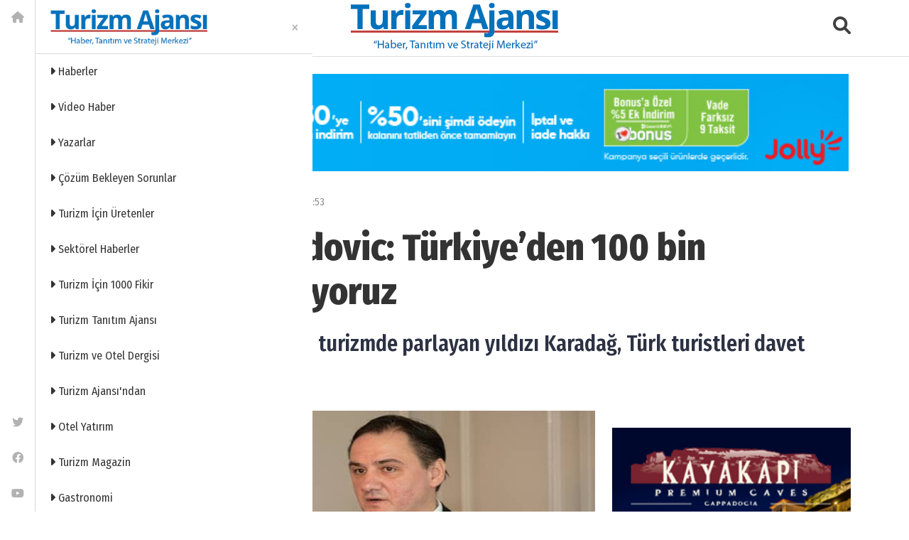

--- FILE ---
content_type: text/html; charset=utf-8
request_url: https://www.turizmajansi.com/haber/damir-davidovic-turkiye-den-100-bin-turist-bekliyoruz-h50573
body_size: 58743
content:



<!DOCTYPE html>
<html lang="tr">
<head><meta http-equiv="content-type" content="text/html;charset=UTF-8" /><meta charset="utf-8" /><meta name="viewport" content="width=device-width, initial-scale=1.0" /><title>
	Damir Davidovic: Türkiye’den 100 bin turist bekliyoruz | Turizm Ajansı | Turizm Haberleri | Turizm Gazetesi
</title><meta name="description" content="Adriyatik kıyılarının turizmde parlayan yıldızı Karadağ, T&#252;rk turistleri davet ediyor.

" />
<meta name="keywords" content="Karadağ gezilecek yerler, Karadağ nerede, Karadağ tur, Karadağ turları, Karadağ turist, Karadağ Ulusal Turizm Organizasyonu, Anisa Muric, Air Montenegro CEO Dragana Frantov Nikolic, Podgorica Ofisi Direktörü Irena Rogosic, Bar Turizm Ofisi Direktörü Ivan Kovac, Tivat Turizm Ofisi Temsilcisi Dejana Stjepcevic, Budva Turizm Ofisi Temsilcisi Marija Mitrovic, turizm, turizm haberleri" />
<meta property="og:site_name" content="Turizm Ajansı" />
<meta property="og:type" content="website" />
<meta property="og:title" content="Türkiye’den 100 bin turist bekliyoruz | Turizm Ajansı | Turizm Haberleri | Turizm Gazetesi" />
<meta property="og:url" content="https://www.turizmajansi.com/haber/damir-davidovic-turkiye-den-100-bin-turist-bekliyoruz-h50573" />
<meta Property="og:image" content="https://www.turizmajansi.com/images/haber/damir-davidovic-turkiye-d_5b9c.jpg"/>
<meta Property="og:secure_url" content="https://www.turizmajansi.com/images/haber/damir-davidovic-turkiye-d_5b9c.jpg"/>
<meta property="og:image:type" content="image/jpeg"/>
<meta property="og:image:width" content="638" />
<meta property="og:image:height" content="360" />
<meta property="og:description" content="Adriyatik kıyılarının turizmde parlayan yıldızı Karadağ, T&amp;#252;rk turistleri davet ediyor.

" />
<meta name="twitter:card" content="summary_large_image">
<meta name="twitter:site" content="@Turizmajansi">
<meta name="twitter:creator" content="@Turizmajansi">
<meta name="twitter:url" content="https://www.turizmajansi.com/haber/damir-davidovic-turkiye-den-100-bin-turist-bekliyoruz-h50573"/>
<meta name="twitter:title" content="Türkiye’den 100 bin turist bekliyoruz | Turizm Ajansı | Turizm Haberleri | Turizm Gazetesi">
<meta name="twitter:description" content="Adriyatik kıyılarının turizmde parlayan yıldızı Karadağ, T&amp;#252;rk turistleri davet ediyor.

"/>
<meta name="twitter:image" content="https://www.turizmajansi.com/images/haber/damir-davidovic-turkiye-d_5b9c.jpg"/>
<link rel="image_src" href="https://www.turizmajansi.com/images/haber/damir-davidovic-turkiye-d_5b9c.jpg" />
<link rel="canonical" href="https://www.turizmajansi.com/haber/damir-davidovic-turkiye-den-100-bin-turist-bekliyoruz-h50573" />
<meta name="robots" content="index,follow" />
<meta name="rating" content="all" />
<meta name="language" content="Turkish"/>
<meta name="owner" content="turizmajansi.com" />
<meta name="resource-type" content="document" />
<meta name="doc-type" content="white paper" />
<meta name="doc-class" content="living document" />
<meta name="doc-rights" content="public" />
<meta name="classification" content="Article" />
<meta name="audience" content="all" />
<meta name="robots" content="NOODP">
<meta name="copyright" content="2026 www.turizmajansi.com" />
<link rel="alternate" type="application/rss+xml" title="Turizm Ajansı Güncel Turizm Haberleri" href="https://www.turizmajansi.com/rss" />
<link rel="alternate" type="application/atom+xml" title="Turizm Ajansı Güncel Turizm Haberleri" href="https://www.turizmajansi.com/atom" />
<link rel="amphtml" href="https://www.turizmajansi.com/amp/damir-davidovic-turkiye-den-100-bin-turist-bekliyoruz-h50573" />

 

 

<link rel="icon" href="/favicon.ico?v=2"" type="image/x-icon"/>
<link rel="icon" type="image/png" sizes="512x512" href="/images/turizm_ajansi_icon.png" /><link rel="apple-touch-icon" sizes="57x57" href="/images/assets/apple-icon-57x57.png" /><link rel="apple-touch-icon" sizes="60x60" href="/images/assets/apple-icon-60x60.png" /><link rel="apple-touch-icon" sizes="72x72" href="/images/assets/apple-icon-72x72.png" /><link rel="apple-touch-icon" sizes="76x76" href="/images/assets/apple-icon-76x76.png" /><link rel="apple-touch-icon" sizes="114x114" href="/images/assets/apple-icon-114x114.png" /><link rel="apple-touch-icon" sizes="120x120" href="/images/assets/apple-icon-120x120.png" /><link rel="apple-touch-icon" sizes="144x144" href="/images/assets/apple-icon-144x144.png" /><link rel="apple-touch-icon" sizes="152x152" href="/images/assets/apple-icon-152x152.png" /><link rel="apple-touch-icon" sizes="180x180" href="/images/assets/apple-icon-180x180.png" /><link rel="icon" type="image/png" sizes="192x192" href="/images/assets/android-icon-192x192.png" /><link rel="icon" type="image/png" sizes="32x32" href="/images/assets/favicon-32x32.png" /><link rel="icon" type="image/png" sizes="96x96" href="/images/assets/favicon-96x96.png" /><link rel="icon" type="image/png" sizes="16x16" href="/images/assets/favicon-16x16.png" /><link rel="manifest" href="/manifest.json" crossorigin="use-credentials" /><meta name="msapplication-TileColor" content="#ffffff" /><meta name="msapplication-TileImage" content="/images/assets/ms-icon-144x144.png" /><meta name="theme-color" content="#ffffff" />


<!-- DNS Prefetch -->
<link rel="dns-prefetch" href="//cdn.jsdelivr.net" /><link rel="dns-prefetch" href="//ajax.googleapis.com" /><link rel="dns-prefetch" href="//cdnjs.cloudflare.com" />

<!-- Preconnect -->
<link rel="preconnect" href="https://fonts.gstatic.com" crossorigin="crossorigin" /><link rel="preconnect" href="https://cdn.jsdelivr.net" />
 

 
<!-- CSP'yi güncelleyin -->





 

<script type="text/javascript">
    WebFontConfig = {
        google: {
            families: ['Fira+Sans+Condensed:400,400i,500,500i,600,600i,700,700i,800,800i,900,900i:latin-ext'],
            display: 'swap'
        },
        timeout: 2000
    };
		(function() {
			var wf = document.createElement('script');
			wf.src = ('https:' == document.location.protocol ? 'https' : 'http') +
			'://ajax.googleapis.com/ajax/libs/webfont/1.5.18/webfont.js';
			wf.type = 'text/javascript';
			wf.async = 'true';
			var s = document.getElementsByTagName('script')[0];
			s.parentNode.insertBefore(wf, s);
    })();


 

</script>


<!-- Bootstrap'ten sonra gelen CSS'ler -->
<link href="/css/fontawesome.min.css" rel="stylesheet" /><link href="/css/bootstrap.min.css" rel="stylesheet" /><link href="/css/mmenu.css" rel="stylesheet" /><link rel="stylesheet" href="https://cdn.jsdelivr.net/npm/swiper@8/swiper-bundle.min.css" /><link href="/css/toastr.min.css" rel="stylesheet" />

<!-- Özel stiller (en son) -->
<link rel="stylesheet" href="/css/main.css" /><link rel="stylesheet" href="/css/custom.css?v=001" />
 <style>
     .author header .reporter>span {
    font-size: 1.5rem;
}
 </style>


 

<link href="/yorum.css" rel="stylesheet" />

 <!-- Font Awesome -->
 <link href="https://cdnjs.cloudflare.com/ajax/libs/font-awesome/6.0.0/css/all.min.css" rel="stylesheet" />




    <!-- Google tag (gtag.js) -->
<script async src="https://www.googletagmanager.com/gtag/js?id=G-CRGTEDDNN4"></script>
<script>
    window.dataLayer = window.dataLayer || [];
    function gtag() { dataLayer.push(arguments); }
    gtag('js', new Date());

    gtag('config', 'G-CRGTEDDNN4');
</script>




</head>

<body class="">



        <div class="app-wrapper">
            <div id="page">
                    <form method="post" action="./damir-davidovic-turkiye-den-100-bin-turist-bekliyoruz-h50573?ur=damir-davidovic-turkiye-den-100-bin-turist-bekliyoruz&amp;id=50573" id="form2">
<div class="aspNetHidden">
<input type="hidden" name="__VIEWSTATE" id="__VIEWSTATE" value="IVUS0qHam8OzWZBDUa1blvwMyPjmXv+iyNBqML/uK3BFOXtJ/5BYUZeuT7stme5eKZBejDoCoH7IHWSyh3uJOl8P5vhyT0vA54L8Qz/[base64]/HrnrpgVnDhYcp3MErl7G5Cty2WXEV3bU05x2PJ66QpQwyiW25VX9sIOWqQc+7FhiJPyUomcXAOlEXH/xo9jqLkFtfzqeHO7Rp31R2CSNZmXTG+QLYyReoK3oKYRmhJYI1guNaUDCAmcuQuyWvFN9KcqJwa7KZBo8r6wFg2slrgzsR5wdcKyo4A6KNps8bM8u2HzWTj+VTWN6vbr2YqHz+i3qIn5Jot1MgeCM5piITB/WUamoW+VRHOH9UD/V5ViaxKD8nyPMT8AhACNZpgwU0u+RfsobIJVQNsk1KaUe7SY7Pt/1TNjm/[base64]/E01cjJ3SPA/N12ErmMK5v1kLVVD3ympaldydGkBxGopLau/MpoqQ0Zkn9o96wv3YzKigEu94LI6PB/7n0eAxTFWGdMQPbbg7kIo36NYPeo3rxu+Om+WHgrhZikNUIl10N9TXnWxlwxzJHpUNwgPPkclRxutJDeA810S8VX1Y+A6CJvCLL8RgZ+tginYBtjo7aQ5HnaeVCi8oXd3hjjB+f1YXPpCFPVZynVfmlVXUk7LBDGTfxp9Bdpydl3TyQ3eeIjhbGCdq5Jh/j2uLfDjWiDRMwYBCbDtkvuOEG0A2BgcezQRZH5jx6GWS4T7A7+FjxKfEMcfgwB+sCW7EidbGQKAa891agdlTNPqUWLgJ2WW3kKCnri3qDn3+qs/d8JVO/plTmaWjvD7MM16WUbMDZhtvj0n87wAF9M3wXozp2MCptRjxqZpB2HrIvWDcDpNY9jzPuEaF9j1Fcc/WjKJHWYy/0kH4bso4ajzGKmIIrH3irkrzlH8HDimSxMRgSIVuYB86HbjdldwrVONYuBpzDPccz5XrDBDZovc+DRq/sz6G/B8uG6VtwqHvV4kMolwCmOUpnrI28ebZJZVYgvMK+BekIldmfdUWZQ6REuHUtjxqUsuCcfW8cqjbbibwI51rP3ONw61KBwAR4GwWy8EzdLEK4RXBH+5A9M9dmQGcx4iZy/U6Q7mv2yJGnU6a30YH8+Dqk22HcfP5kgoGUZwvD4c3CUiInKFL4B4JppfiEldRalU/oKMw0Oda5SlUDvMiK1JC2d+7IJEWWnLC2ROor8PSo6dDcM2e4cQ+bSB4RtaZ28J/OsxNNHcjPXczxMp/zaOGeDL5JRC2TIU/ansq+2xefPrOtDE/jKcDm75PyegLz3bl9+R8/eWr0z35OJD1WeAV85BTN8FMsTiHiAtITUAHqhmZX4Ih42sffosV5M5bLb5W1HG8wt/[base64]/BLJVnL/bfqpJIOo0meyWjilcLldrbyGNqIuurCrmHHZTgg+Ah3t7fMY9mvYg3yIriYkJGsjOV7am14t6AwzbNFMtdlfuE+V6P0cFUnSO53zVgB1ylHfhyWssAheFfmsADzjtgqzp25kl26ofqLjx7EzDouUiYwRR/FAs5Y6/i8HrNHrRE0RNKQ7+T1YOpw1YD+UZthhwQjI2egOtUM2U6i/sRY3EJRpHg8YbNy/xslZy6+dr9fKLnZWVVE2CTMKyvIqytsArS6eJ0KWUlxQSIz+DINVgnxN2APdLVQIHP0SH9GM3dsEzYMek7Q4+ct5wDm4Lg+3sGj1LuZNai+QB6RUyTSYtmeGoXCHA9SYh3dI2uKXLYq/BrOnX64GqI6mD4lxEyMTAQH/WXSZlO4PFf4fQznHLh04RSuwM9RWAHOpHSnp9VIF56UB/wsybZZ2y1nipKHDlC7XfZymHxdjJUgC/pBCQNgLsEplLhU/0OTm8daT2zfbROLHyv1AhJGp2FxkTwdw95myKBPueziPCJ7N7xwnZxe0L7c5B8aqUj8Z5GMhZy2ctbU0pTKU4lrhDYcusZr+jHyKV/vAhWZ9uwbFsnns/uuLBLTmFq6rzJidm4iMnLPsmaWr3njHUH5zuygVgbDykIN4mqvpeeaJrFfvImxfTblWI9GXY78X56ew7tkLlwwjwwyPCnt4nA8lkC3ZMqzGv5F6b/1V7phYRTnxUuaq7Y+KA9GjYKFY/E3EubtxjE/rebgHLU8b1ik7xTLpwCtT+4FHg+3Tb2BLrENOapyAhQSZmtKa5GdavbE1T5JA0LbO4SW4oyGdJmrt0/N2E7FrgTuaDd/Q3wyTG76qb/wuORMssKXbttN6tZw1LYZvwpFel/iC24o2uK3rbwXtrUvnIQWh1wwBWh7c5QrSWnUDFU0uRN6QIqYfOBgVYcJdcxwGxjnCWlabg3OAG/wYXjrp9uoiWEY59keSnmDH79b0VMV5qBhO7Lmb/M8YdnoxGIoUF/E/XZB9I/MihH7kIbvkyommfCoTwXo25WYoczevmri++Zgkjupc8xK5r9ynnc5K0Dkv3aydGcw5OSrGRDjvIC8KyJA4D0zUAso6yVrxf3hi7KfYu5KfksE4jY/Q36Pbez3I5SGj+tpmMWZTj4pLwnodze6VYMYqVeO6lPTzc0lnc3Akev14T8ynV7HoGBTuNZbE+Ob3eMDeqYS6Hh9SmdQQ0rygARE2e3iMtuEkjKjr94IUbnzn++JiZdja8rmmcDXHRlCOOzC/oeGyjXrIp0DOtK6uf6I+Hi7sePOyYxa1Aq2H+P6roOj6mn0mk8n+8kw2UzQXuFGjm+zpR2EvYd2rmz8R7uAD/Z5HgM/tgdzxiSwUBnQO/GM6q8k+oqGI4Gin+9wYV6AGQU1S/RNXkKfRoKUO3Iv1NFuKwqtfEVA2srfE5L0DWxTAwxolZ9h4wcCZgHYh+nChWQeDxcfM5yiusIJMrJVNxbUKlxOLplVQ3y2IzDz49/fP9k87ams+y5bpKsPDenwVV5MZZn9ZJ96nEOcyA0/UFLe+99s0OC7gm3zQXnfPLYSHlFdzL3jbO7scplzz2kt2xRSHQMUAIgvGYwU4p2tCuExqmGpdn9dqEP9VLYi65DGc+K2UB66toKTmm7OPlijVYgjq3vuBppHebsOkIGw6J7vIFrumXuWgcdoxxAtFtNaBeTvQJ+/yOaDcuYB1SsaEEtqlWKeRiwH1oDw+yIhGBOUoMO1shSZ/tHWAlF1hxQPX5l6eXNmDCoHpvTCBkhB/zT9kb4r2WtgxJY/GHm2zGBrEVrN4rE0GW0diFmNAImAXBNVy07KL8MGXvKp8jOzNY/fcKD3RuQ2u4Sv4CPBwqlEheZtFb0rELkoauwL8go6GAlq3MKr5mfrcvJNd8ULR3DA3zB+Fnca5XAPF0F0nDq12/l52wbRgdAX+j/BQZwsg4BS7YBn6v0ZabbFWV9O4gyl8QF4iOCrFA7Hy65GGTqeO4QZNdhCXMKbYdcGGF10x7Ud/pLEbA08LjMkq+SlncwuLlMyRuh6DhSun7tz07hj+wIu6rQ2rgDwloqVzgXhsvbJfEEYkqnNYAbUPH/xzghLXKWU+4D+hjetvFB19B8IBwLhKVIG6z0WTchlXJPFqlzTw7XBGS0doC9i7UABcAWPogmWH/4Y7kxZAYHw5/72EY0WfLVMo5immcabg0CFSRIPOWnsHTsjmR6YGtFWyKualfKb0XYu92h9rs4pJFEjINrJIV7w7VSwLRYk/jGQKUSDEjvrwlRytdkxnsdiEGuVrmwz2vyeB5im13mH/JI+B772+0LxYZCLWTMoYx1NAV5BNgoE7+WpWpr4lkrYg/wXDFyVm0ik1MvAGePC9UaYK2Mp3/UI8OaXSzNIpcJ73IekWAZv9PUlhBMkink57UuBuZc52yyF6p1zuIW+y7z4nTQ/jm/DY1+H+ieSt0SDSJbWZ5xlFfhvOKCeMVK5rUiExZy22cZSkdfSeFZvA5AXuQeVfgpM4II9r5vWBFbvhqJ8QZ2K6+0pXRuVzPHlftBYnexFLxndHnRE4Q4egQGilsE4janjDDKzktZ86+m2d9HCbSOq3s7p/RFA0tUCpms3cHSQIibDvWkynHYlHRQum0CXGKqzVUPCC4Dv2HATzAdfeeV2GqeqG9xmL+YKWN12Q/uuORIGE1unnQmRHWCXt9EtXiZOfhp7F2hyawyKPJOLl+MvIRYLWFQrAE+j+JlnyZcJGPIEtFx15G1xRBNVb5tD1pyorVTjjTpeIaRuvLDNI9KR/nWSbjNG+PULUWc4ifa0XVUb2/CcT1IiNsx6C5TLzA+1s6GwQURL2WHbH4wJUPsZDJDbKN/McMTRaTHe/ySUs14SL+wCu56FPbavTEhI17dcmjWjSpgaVviRJOry1kDOek7wIvP9T5ceXsy7kS12blV/bAjMcyZDnQp0zxY2RpCDU5XuxGO/XTGh8KfiRCI+9XqqGbEUCVASgPeiqdyvgkK5mZVj0VGDuZmEv08NkyQQpOB4Bq8c2cl0psy2wCZc5N6iKqGiFe6OtSCUOEVUBvA96NBErYckQ3jd1YPU/xmXHjqHXTMpUf7x8MfeDmTDriTu2NQX4m410lWfWao2WuMgotxSMm5Yu6TgP1w0XaT9rsflKUqScozMQNOiYfXWCkH3lfNrB2ZNosBsplYjMsFzD2cp2/oP6UxKRCz61bOo3oSGh1mvpLLHt/3fibtV27o0/tpyQIO5fShP3kkdqJsFWj2TtzaEtG0NmQQbgd/LPGCAaXOubr+2kJYUVc48Dn132XcUWyWPa+cJAk8OG+aEvqJygUVFmM/MndWNiyNL2zerf/hKmPsFm7OHQ8YWxDDxy8DeX87YxmkJ97+2rURx1rbeuhmWKMnpBpuaLWr23tt+YEAbP/[base64]/SxFSBLG3Op4V9aoB4abQha2qqotcQ3PSaYNtl7jj0a7ZqEjMbG5k8X1preGTC3zeXgtfttS/HF4ZkvTjxHaEhn/h0eEVctcHZ+OxOstE7JQsGExRRVjaO+TX34fEIim4E6XPC8Y/OnO63sv459Mulk4Opv4Hb0aQNefcjn9NH+z9IhRWFaUfxoOR0ypBLem6kfeED1YkpFWWofaWF3+Thgp8QVpklhZVM2DjPlVq36O0EEg+axD+IDqSLKrPspEeaLu/qe4qU8fAUJO0UEBCNJ3+CCoqpQYababk/wk57B50aBsAmzmiruWV3YXhAXSyll4U/M5ywbGXFbORRLXvHduLnEaPzrsdMYx7ql8TeVs1N8DjDjZwUCYHD7tTfjU+nze1xq8qfJIdq0Se60O7tLCyWla67nOwsTti7gTBGDdy+dWhIIWihkdhVdDIuy4uG+Nve6s8W9rhrd696CA5kpeRJstvjrzpk+wuYXZEpqbGPlLXpX+aW0yHpnv0drkSS0eDL7O/s3jXdCjpDp0luWGj5uaw2S2s4II8PRM857jiCRh8UARcH93hXocLEKo2mitfuQsFzGyoq4W3GeSyt5AC2mU8vj77CIqSWgkcLyi3d+MYUzBVIV7EIpggGzvgoMwi3r6xeNu5UxwV6PE7xih418RrdrPxbBNEtxYpUBPNHP/kbuAaBXEDUDKG+5Y4Kf3pxfPX28cSOOm2h2wFLO82k3RFLtd969zwkAKcgxAQITFazn/tMqzf666uQG9uqiWJy+mvhIjnqyyds8tad17zczPS56zvUkvz6QW196A5h+thhgK6lyBDMu73aQt/1LOaY0HUnAHKyYgISf7x51VpvScYPtz4QAXPutAloGI3z5m+T6DlYZGOHo2iQDVZ6kAqjDA8lDZPmamYVFds6Drxwp1wKKB300hk+/50rdFsSsGC/b0dx4c0Erxm/WPd0nRvrIFfv9cc4DstUR9XgZEgKC01A4i6SIGTRD9ZGqfpFPXE8pLn7I5ULmWyXvTc95QH7TzP38Wk6Tmeh3Itjdm0TIFRVSdS5fkpixggUR/15sqwqB0a4B8w+b9LBRmwYr9rPd2eIW3GILSE6//AS60hSwbiPU5kSrUIa3SgomUO35nLJW4uZyU1EpysbEmoCuSG3woziiS2PS/nof4IY+njucWKpxmIzJQuTMZ4AQ8Zu3Oj5577BjT7zs8XXu0PQ/8uBClsMdsVBcgsd3P3Qy7xju7dkHv13iFe0fGDy4rnVd1Tccv1fw07mv5XCHnVh9rRajuhLSzawG584J9/mMCitlzLHQ6xOFWVAMGcTpGC//tV4CmXekDGdwJnuJGxzsXTVEVBeed2fA4ggJDItZnbDvpOE7To+32erLWCTy/2QpIlF+RXk+i6qGYZMhojTv4/yAvkCVSPmFpUjdURLv8YMb2DUv17JYY4uzY4KVSb9Ow1xjp1qILlHTHl7gk2IBD+EzzvqeRb+aJyRbN9PVDW+uzPo4M0RieQy48nFVSf8TGvlDmV/[base64]/IRZbsCkwRTPqBKFH6SVEMCjDE8tUrii+UEzMjP4YSmliHyV5Rbw14g/brceoet5MjBF65naWMc06GU90gKcWFa7KUTbOwzovo8VLsEXS93q9zH3g5/3tFgpUmZOzqQ9cTYPMtS40iPAGwtczE8SXfMRsRnnV398ZbdkEI9XQJxRHj512juK3w5j3jt2tVuw34+fVvpeZR18yuufCOp01aQ1OFKJw3yeB1ygQYdC/Xaq4ECI1TFe8+ipv+6pEE9Dooso/rrgdmxX9CXqPqqaO+iAunqL5xheQPEEmo1uaV1LWmpFfy2f/SkmHOjTJXKVoyT0bMBBudWV4MvxG1Ej+U1uwpP+/43DKp6sZcg2O0YfEz7b2iqc6PUHhObK8TYttQw1Tv1ax6Bxt2EvPnquEw/A41msIQySXmu/[base64]/l1CwM3fPspmCwYryTyMSzzyf7icuPX5E2ko/ivd+E6JKrxhZ0rEgoMb0MdOXN8JqBxWKq9TAZayfVk09NSE/U5JgEXcVZwt+94wh5PZrVgEMs7fEcWtE1GddXnVlZBmJBBcb1/t1ZGK0fpMA7I2WhOLBXlYUPF5wtWUzCdKmqsPNgVo1KK9zzWqg6P2kJTwwopeoQ0FL/rSyV73nnTFFKbR3dvbzjby8uoL33NNzgbD040+mHHbPtvuY+4VbH9wkHxNmJhYzGKhogDEYUBHx0ddCs5+Szxe/5FDms7igkIKfD4lRxK7bDuOi4znYpzFbCqhtWxrs2XHtUExgtqAJKQBJ0WkvmKVG4FAMSFnFOUTzw5IxxaF3ww7YQE0Scx5epmVx48e3KKCeP+U8RZa4MA2qO02MZ/bd+iW1FPBv/WDCOyDmyDWCe/pGEhH87kQBviq+RYWvKCNrbRzxeHHrSv0jO9fvKudC+YGWHZY2z60jH8Z/Ve95qRFYHRG6BRyjkqj7SrPBHaYTqk1VfUzF9XOvFMYEceTDmU/xbfaq+p3MQc+4kN1uTyHmcHfTCXUHx7SRHATM6ifcUik0loIWk2mZIDhJVDyergN3JzOEbuhOGq0gnjOt4Q/gy3lWtYYXaYOm0VzPC1PmN0RznTicb1Dvsb+ssaReDY8/tvM/KWs4LnpF6P4WKJS1ax3cqOBaHDUDPKJb0Lqd+wyHAdkXGFMJZDWMV5A7zxXjAsz9aE6aJYVvngTCqPlGncU16boEGlEggWccMsDGPWDalvDYaB/cwDZU66+9pr3UnGC0rIPSTGtMbVkt59Hpa2SiyxOiK5hQfvj3gubXHLexf1xbrapiJUluIC/8Cx5786as1AB39XL8vWk/6ovHj4MwV+SIKEjeE0sDYjP7oiDNxBou+I6Q8xZlkJW2Bt0rAhKjKezo/WGwRSQj+QMS5CDP/YpzzdkX/6lYdGwki10R4LmdY4FaPJTPtoN1Gtw9p0lyo9mkFFV3hUP7VDfPqrtvtUjjM5B2omahl7EarbwfAaMOjOUjo4IpW1NTCn1Eth0RBaaMjvmSWCzDtWQ9VWpfqk/kfPhcwMUbms0vDQj4flS85EL9EKGcqCD60GLdBdoIS6Qit6XPUoxsnDDDCQUfn+N76EnmYx7jCjrzoZ5krdv/[base64]/0E6+jtdLMgSLHBWQSG4s8IwQqnHuWnd9/uwaxc47Yp2O6E0BUEJUSZJJMZO65jw224ggqQU91U6IFDW31lUaL5IvJzGK3kdqyPHB/lhktALA+fQuv40jTibTM//uB/kwhAKjbxlRJWOWn9S+QAq+ekT4uaooQALQy2UAYObPabta/c8y7mHGullr7tTnST05Ju5Lh1/x9yack253AsR3oqMpgRPGOiQjeorX7vhh5wWrAzbQ/Y77z6xLdJi9Z8QlO2F9OpSvmIaKzPgdCBevmqGcjUCZ911K6uhC7QKl91deTcP4gHPvzpuD9E3NZbExkuPy6ClqcnnSxqTowgbEYv4Jw25I3oxkfkielM+r6JEjObSAEj6V+7AVztAnaJcu2QeMPqbAv1gFgxrTRcaUDUhcABLNn/RhPje47Rg/SBen63njl4lZ4SxeAi3qZlCdvxhwItvOkHXk+IfiwBS3ZupUNCTmmOzL0A1UwlEsIELuMaKXtVzYhOStpzGNOJJXk/sGn4C0ZgYUxDDJrFKZF0jnrsJlnkyvlwUP5DNtEjES95JElGhCXEkBGRR/i9AdkTsJZbjNsnW+OQPZWvHWOYlX0w6BqByAWih5atmfpdZKXF+SVmZkwq61ueYBuLJw0GJN/PD29n55cDy3OG8M3ds0s3GVCINnCwpLkMtwN+Dh8XNQqBm+ViZseEypyf5N3atyZq1wX4cnH/rA1jnHHqCW72ieHCojx4PKRdvAhr+VUJR0X0/ij9a5WL0dMyb5V65F7XiS6Rc4kK3rTdegll6V8b/6gHXTzY3hCl+62MrVRXjsvH+5l5bvefGFd9dKuVCZ6h1gMvhp2Z6f6QMcbRu8kYvgYk7kUdHsF+ZBCRl6PrPutg+uDV5PU8wnUUCzr4avnKBxP/AYNyc3J155eBRfGx3IrTg2WjldIryKlGHlOr3ZbiVDd+dttR4dEX4aFt/pXk3KIw1EhrLW/iBrV/XP7fzXurOUxMPx8/N8YYGTSEh8x7TkzTDSH7VSQ0n4sW+kCr+UuNFtiNi0rF+djDXJR9XOXrsGVlqnKHYZQph3JNBcSDa5qz022duqmD9SSgDr3jPZ0gjrUSCEvi/yVt0vZyIkAqzEVOggX10sX5BA3sN2HHXkIsAQS0DGYy01gjD0HoJNjnQR8IcPW/LPIuJh+1QH781y6jGXkcH+kXELpD3XU7NNz9R3NvvEtHJ57Hq+VUjPxy6cKDy/Ixbea2ywFNSzDUhdjXoSwF6IntaLQb6wgh/dlY0gsga7m0aVaKws9QpPEKUjf6aITVhyEJgpMeKep954ls21bwgFAxlYMyU/K2qQOQL6BodWppvaRzPLOkd4FmdIMP0KOBMMpnlLrQuYyK/NW15dK06zH/0yQqJn5EE9LuPgFxsdtkFD09mrJhZ8B5A0urVcXT2Hha1vUPD8ydWUme6IW6g6iaDmAhgOLCrODAzT17v4EZGELE71WMKiRZi3VZkaySPyJ0fSU+wgKnN2eQK0y8UwpiBx3lWMEsTJC8aq8cFa2i9v9ZTy9RFPNVl4a14HmWKHcw2NxMggO1gMPs+sOQeBk1qs0K52s/INdl5zmKwgKctDLsmBHS0wyL1jmcYqy6swa+hMfwLR8kvlhC4+zK97+NYf5QwjD3RkszZdOe12cpTNs/rzTSamcM38QOTW8/rNHweWlBWQZbFrIDxhHNAAOVM1o4d8y9eL3bdbxhq9Ee65ki23+K2WmrfTjvfBYUtyvorrIn6TTnDHE3rRe7HgDxhghHUWMUozyVsr2UUDTARN3ZxwoIdvqt8IdXS4rRT3Ti9hSU6P/1kHbV9lTnuJAPo1mTTkoajU8qpqQXzL91qp/hp3eQ2cWp3iS6BtvRcCmsyu7flHwoTOStuxJJDqXhwrNw42oZNOcWIXpX6xdsW6FEHm4V1vR2dQFtsQAoD4a6k9RO4tiLe5B9KjX5RRsCLmaDP6xHs3eu2mVEstdX/XZ+mxRmphjHkp1stRxyzUUDxIRWviXD9aQ1o7WBCDrf524Wr54s6AFQpKc6Ud55sw05cPIJWdiBH1SoajnHcENum0a/2FokIHYls4mNN6t36F8QEEzY2xf87erghnNZbemkSPkFMDM6+9foHcsbj75Fzyeqq+Wy4diwUZBQe+acRKXBQz2QUwCRvmPs9C0rAxQnXlSSnIXsjYZGE+czRnLPTwnLrQJZuPF1f6bnur+uoOb0/A9JbHFZQeF/on7VV8ktIMF+0DEQtgEgO5GZ9Jr08HRhSNhcvLpeeA8nDhUahwMQlPSZb+ep50AttompZIDdJXzpw4rkqstQaOGPWlXIjeyc9vfzpf2V/nB+jRCqTsu7OrNuIy7HiWJGYr2HA/XZ+Q9cYQeoXQa23pMv0wqKRyDdA2TqDf+g6vrvbr1ccqqxvP6ww10BMhQLMSG8JHUFAsTrSy5cRxlf6jQPv2C1fn38w1mfH69ChJLXlLPyRUNymFN799DZ9HbjcX9yXYzHKdRrdlADEzsQsCa4o1+PdjPVdOzCJVg1LNdUCLWkXs/[base64]/vJ/m46tkvkBumNtw56DYzcUP2I9q8bKxusjq9F9m19FwYUyNqcAJMmNk4cwoX2KGwmd3jmNuRBfLJVACiu9Q4NUCzYPqJYOop5gBIXWCPp9K0VUT+PULj7hZRGCT060WwjiFKVxpb8KRkL1G2BeVSU9QK/AyCJTLMuBeF9rpFKhJLCp7QovPbmTnrTM5C6g/4Gd3tEg03bHvJnHl70g2ZpECLM/YvhzLWZ+ox3Y9xSY4JpJBjodnWKxkm0lF/lLxPi6kPVMD1L74gavKDM/fUo5IRdN0RAo7pnP7cqNvSiJN+Fn1QrlWWhaHmBviwTnp680LF11xsCa3whcSspsk+79LKIDgy3LWDumZrHpmNOo+VfyZQLMpkghivUDnS+1No1b4pcS/wNGsYP8yo95eBzyLZNx3GsxYeH5gs4MrZZd4pejkSDhXpNPOiG2aaLuBKdbTbKH823W/GHwuh1A90uGxPaSMip+Y1Cuxfa5i3RdmlfJU05ArGIEfKGcjfTEDRlJTSz7UxkWHPnGsf4w1+P6+w27POeHbPMAkockP4HOme5aRjl5Y4petZzNtexFuXj0aOqhc0xtd+5NZBroO7ZdWn+bo1Cd6chVg+O7IlIOsxp00+JyIV9crbkGFMh0n3V8fPUKxb/HM+X+al11F9Jb3KvLRjZyPB6ceECEMt9dMMBZkGDr7SIyt4+FNIf4BHOmvZJallrEGIs6pxXsNGgFG9ejI66cRRihKeCaLQEkupbl2SbpHuG06KosFQqt2j0r7hqGRGaZaGDyNa3UNPlPgxjFy/SIxRizoXwGxVjbkzORNQ6z2xCqvWrtRxAZIRgQjckmDFwTY4vG59nMCGpDAwvVDDgLAzrS/[base64]/vE3FhthNBkhZjnLZodzeZ9zcJFrrqlkmN5jTh3eS4N7LFYo9ruZOO1yVZiEbTUkBaqRlTFdfAhV250LV/Xha3AO2FxhDUdu0yyI8xheL5XnXOzFwx0jPQAZsG4nf5LdUkDr9cgJZFU68m2i6grUUYFym6Aryl5qqynnOBDjdj86WhUqfft5eoW5/VAjksazEs/tfZrmzeJriQYgCFWjZyJ5+n+ZCB+0MS119YB1rfIecAg+ofjOyk91Jy3oaWTfeD7VXHSD0ppW0LNdYt00s/WUFRGxvWGh5i2eJ4sVdKH8KNsOVMkZmrmITqnYkNBtcbWY8GkBy5XnZRDe0io75gmYbACWeT4N1Ma4tQTd/xQ95zmmEKDqEUGuB4dAaQ1soOb3qZlDg0zXfkpof4e65XtLTUp5bFBzJj/s4Xcwdnytg3aRfGzUUUDt+B8UPk5cuimJLF0gNheLWul6CEzEOTEtDtp5rEayg054f+ixFZSh1qp22JTC5Ms2rmxj3tZ7WgtTWUopBylIB9Up1vEVm63pe5VmXSc4bJ6m0HHXFmVamXLqv6rL97Br4cBKVL4GQKNjfhgz9oaXhifCefbqqIt/pHPmg91wUjWSEGdHGqMXg3syJ+P4cwQ0rB63WpiJfFTwaOKV2/BttjrlerSVHuU5XA9Ok0PHgGcJJhtPhV4hNySG+hHlg/OqpJs7SpEElVERFS2aJsEmN+8TU70/HBR52s1c3Nb3JlYzm4hWNz3nu5JFLtjRL60ADIYwgDxm07znNlSG6KuaJsGOkUg8Z2LeDA80TWl9RehOGRK0QCU/t3Sd0XmacgYda4bHxyYFw69fDxO2vbrw4/qApJV4+p75FhrKjuDlSVG8mAr/lR2iD1vkqPiiWOL7QsBymSF4A56x9vWim0EPI8LuW8s03VO450xNuUUKy9cCS1gLd8OEjbtdFmUmu8+4yYLdFO/utZbXpYCCU93+owYG/0Ki02HGMG89cWLK7o/0VJoV9Ts8hr36sebjKPmz8lPdWCpqQm9pTERhnlwOdGSDpf3oLowsTJ3nbC7ujBn6HS87BioTo8MuGt0YASsIaTVGDxth4U7BRhnlK+j1qxe07y0wS3wPtpxNzBNrFiSbXbJKCX4Y3bAF/X2tAJt0W2gKmjkUByO339Z65L69WvLBE8wwcJQmIrws8kS52kDuWP9g57v55FnuWEzPmlmne4euKlroWxp2TFtjXUeNI8bxOQkbcMSGQNjeKfQQa6kiWOpWxzfutRDVwexl9VBqwx1Q96ovzV4OKH6HTbBOXk4f0WqH2BAX6xPdeAQ/fKU3T88yDPJ/P7W3qCVcg5Ux7MDHYwUyCCwtT3pUyr/bFBHMqBuf6d+NKyETBHA6rF/OqZDSEla9rIJ4lGvgpztQ3BsoUjAl3Jlnvk/65kSuZmsNHsShNRk5TkX3zYlyWA1TKD7kEoH7pijFw3ePyhakkTY7lzr9A+92JIroFe8iNXf4vGWjjSSFd69xogGVUVi3EVzGouJb57FnNhlxCcBW202jUrzlH/IrMdUlOXrwgM9PQrc/saWQ/9KFDzVTyqZioXA/LW03Njyd8rlzng0eHjtR/SyYHo/xSIB0t1FOCgAooZgOCdq/oDen73oD6qkSkx/pFFj3tl2pP309tppmNC6a4AxBGVuluv/4xvGbo8zQQtrxjbTywf77ez21WMBqX4onvDsH6F1h4XSERbWdlH8mLyb74VCrllv2HuCvdYNs1JrQjzhm3AFhWm2WfHAAQr9q0r7QbZIQGUICj6zO1VEPvXSwplQJlHDJe8zdXAmB/Ie8EgSsSJsFpPhz9MbejFGW5nuGqgLGPToYpqh4Skkn3Tino1Zy8BmSm2+fM0RIKGRc5aNm5hjZ/wb7vIHnTQn7+R3LbjA/3WB9H83VuBlzf7mT7MVHSNAI2ph/BDuZrgx7vXK+QwMv/kuyT4AIUHW2jEO6mvgRvqpDsZ6MAsygcYDb9RsPsx2Fv8b6oBxdtqfl2xHZGWV6Tu/jAyyB2XXHS+SkSoCQk+BLiqPQ+5x4yJn1v3G8mYojzfYU4iSDMhdXPYB46gEf5XF1E9ca+KEykhiuWZq4RblGR3UdrhUPQdSz8Ls2wG+DNoO9qVakVq7HU0vOcizWWLKTCPacZ1FEBk5+L0htnA/qGNwCgug7JgaYnCPXeHxqmYFNH8D+2LDkgBHTmvk56tBGttczvS35so2a4x59V8T2NyeHgDnunfBDB8fRl0TK7kmXqy8XAnqrtHRsWzNuiUdgiznU40MZVQ2NKXqWfBk4Ik0ofrby9GNfSo93FFPa6Cw5uwDGrtqOUXxkH1WIv/9hJtUv9A02bebh0KTs64LtXUGcLmbiAA6u6k0URtl/L+xClbcPh/rrWruoeRKlHIE0gouO5P90GoqEc9oYTa64C9gUJ2cTsTdg6UDIIQ29jm5yikc0rhqgVK5osiSy5Y5aJT16MU1qHzPudbwx5OujWt+NEjxar8qsxi+7dix9WhHvQJxkyTtu6fyIpSYXC9zQgi8EhxoG1LVWOynH6mlLOtrBAcZOHOW/81XGd4MXF7nPBchbVbGL/hoNO+1uJ8PPAF6XgCEtbcDjaVrW7HwRtCE6egFQFeBRgJEprljmRR9CDg4X1Ku3FoYywbG6nIwiPLr5fxk899h2/62ifN19WIfXsMMSC/ajI8z0CLmwSYOHD3gX6+2W5Z8Q1wXNt6b7BCVRMxr417AV83qJgXnZv0QofI0L9czoadHHhAn8m2YG+9+WUuWw5PgpGhZYR1bP8rQVX3PCHTw4iA/QuHJufFDwaifRBXmLC1fvxM35g1nplSVnOZ2Z/Tzbj2vMPrpHzq4mnEkxtV6T9UpMnt+VAVQm32RfrdvmNfDnyq3wsR+2eWARwzeowrishqEVmra0vS6fN5NyScxzJAJbR64//D4cZxbOLxuj2a0iQN94KbEbLRReWWuNTRbEVSODLKSb7XDSVmZ+KFvEtYjyRRhvTGBZpfPMBixRyEXpDEyX6ZpXcVr4hDpHd7x8MRBTYp2g7PIl5DKPiyEQhyrhuJiBteoYUeGLlGuhFhCD+kQNrAvdJUYGfIOXsTdGx7fmF5srj4uy0/nRAwBEWBOxmx8leQm6Mf7IC23D7VWFzeSavKf4YSJOyTIGsu+jkRwdAeeCEUANnzus1mwLLABHT+4vNzlLPRifGoGSEDnt0+NTgrcJdnbqL1p5p8QyKF35mB6IWxmHIt/UNd/gBRZQ4pPeaNVWkRuco1lvxOe+NGJslxwuB3X44gRvxrNCGaIKAjHMkg1ZohsMRXbV7uFz84g+7cDxIaxYa9ZE+LbtyKDG+/62hTV/28Si7mzmYXm5ShgserXFSoxBH0qlGXcRNWb9KSx2vfhmlk2xQzDUL6ChNWPQWKyhYpkXt0aOxrtEpXBAZ9RZUI/JSd8ZS5MjGyCZf76Ke2flIiGfVPdNUGmDCpf3UVNpeYp7dS30wkpUf7XbEFe2gOsR0ochxR7XOgk7FWJvbl+Z2tkVoYw+Pn8BpeMxAg64nggcQytZ0NmLyEgY8vjJuQ3li9bk3M/OPsp3SOsBbE+8rOfEoBZsuyNUtdWj5jgLx++X0NbU2nIlCoH05waYsbAnDxoUHelE8bLc+jr9V+5uA/YcfRoAzjUpDJ5Ye+kz1UbuYnaEZsf4Bb3R81bmPspu0c4BJc54tfjnDczsJX8VJNlA54zGzymOYmYVbne1VqSKaAORy5MPBdIdKTBRP7zx/BYSsIzT2ofJQ1XgD1mQFXHk4u40t4RhVTGNEpsKbANTIaT8qiv9XCs7VyMwmODh3SdIPH6fr00zhTbZnBrWBL8tBCVjtyqsADaeSka3T55SYiXnkvIdVi3f22l5jAf6UshOlJeh/1hoTstBsOGxQBf5gkxskvKYCqfXqLPVSCm9O77AxRhK5OLFxGR2MLEa2UyBUcmExR0Mub7xgX7eDSy+p1og0Y+SvCliZXKp7LN8PufF3mC3ZhXYclY1DQRyyGWNfjE4PlaZ2Js41n0rpI34HM+oJ8bqH7MvrJ7YeVD8ZWq8woK6L+vcVNGTp/PclKyFavQY7RMNrDTAwf+dPdmheawPmpA8x1iXhLs/flqoRh9Lqhcu3KkYR3qrpDsThCz76PzUVsLpJr+gFeTIgoBSJQZGkdcGwwhGMLF11XM6lixkL8Cbzk/fEdO88rRKomqbX87ZI1/+9tpLJwkj7pCyv9QL1FYlvTVtiFCb8V6lyeeuNJ5uimuwtut5ukhmTlGB93nVQDHP+hrchz7gKSPq242n/CI4pRsgHtTsrG/WEKxChX+zmorpnlGiCdVmu6HOWNGdrgyKaBZG+IWwdqAEfeXDlsmkd07yxsbZXtRKJJzEPw+Zgzu60hl4qxeH7Uf6ekQf+Wjqlb8sA+zMAgr6LN0s3sEVdPqECAXijpVY8iXaVqK/eL16+5THegR5je/ztSyNexfPrGVGNR6QLwwFQzFAFY68T66Ps6gym7rRZtwhpDynceH+daTBuFr6gEXFnmLUa9Q2RJToFL6u+RFlXaCuRjXPB4YoDEqEfRXR514yewGAlVRmnWjv5Rs5mBZQZy5rzZVI52NUTDX6pnDehlTNO079gsrYwPu3YAHOADNlZjOY2HzudaTOw009CatYLCk/83b2xXutJ1VnvGCI9JFoq0wjHb3KZ5jrtjUrMH3EOstgfgbng3PRBw4dWWsIkaVtsNN8nVpSst6/upTltBgZeszXkXussdDyyrqA6h0Iv3Y5p1VwvTuRTYfMKd1JDkcZZu/LY9Qzqe2pVyZVsJR2GEmVBcoBjO88tqYnwhDxGZKfjgCpqbAEL06Pl5ncrwLd162Fofy4T96U1Pwzsy7UXoImY5E2K/[base64]/JmAE/OcOJebqTuocn3MhTOkq6W4Z/gcWSmc86DdgVGoVham0KUEjAXHdRcdqt1UCWaPEC3QV/gkMqlMZOF4fpMVeh4EOKLshnGhvXA6SiI7La5LsGkWqMVwRT8dTeo2xdd8fGyBxQVUsLVg8qUHtB+FMXLyAou4+oaPdKISdLGPEziLHY+m9+8wyrZyvQ82lYM+pWbzT2OIpsUPApVK+ypVMVUnupV8XqDcX1AX2nyDM8APAVzjEEcFxey/ijWOCKZlPVSTB05/tJUg+VD9AL/BHShXjtIxfAoujal4YvUPuyqb8+kx8SczrC7bkjXjallTM4HsLHfHEygXq26H6eUpDycKDMWfclL8c8q9V/0luQEeNJpZNxNcpWKjeunlKyXoVJvADF3x86JevEsAipOKFK8Jx5TAzPoQVnymFTGZ7ZVps2bau/v3yy88tYI5W+We/VYlCZXzI4JTJ5YhahOMBPuQdY4s4KYb91KZmRnIqMF6nhuS83t+CtlQ0MnSa7MXL3xA7hipq+z8s+GB0IlDEP+xjcZhsiGzH9lRa8BbnO09ao2jjpoQzuwPOQ87pEFvaYqToFSt184TmVXVjs5ZPKbEJruam7/StJNoUW0ZLvy4BaYJLWGwyETcmWOFTfgxq9EhQBakboN4q2jtEszgbzYxpTo0cuSOkmmlfFEwvNgISUAubAWK0/IPTz+I7uAQceolI0EHAPbcEZNBCSKWPIeOUqiqJJXVepmdcdih7n1hFUMEyA/MFKZpE/qPcTOT1M0RlBG1TTkybdoJjO7bYKkVO+xUcPU2CkIGIiTPqEo8H4nWdFM+LK/BRwybiIR7r/TQJHmNcqNdPDHh49yPGEYqBAN0/foYtfg8rwh8tbyGeF6JLsH8LUs7PtUIrsFTV0mi+x83An2D2mzvxeeEUzH2GD9Z7CdiHdUlmtaLhnkQjykfodTXYKZEyDTOBe8zZGgWLtEj9Dc/rQCUikV/[base64]/60MU7VIarOSwCQMKsYtXQyvVfmNWVtnzfM0y2ACz+eo9QRzrqPDvRJnozS0q4sp7saV196oLZ7p0ec+R5POBTkzQijLATuBrxu57kMSvqUqUydPnIJcUJL6OFuNNcOYtEcTJr5VcTXdkSOHdkH5kHwkb4qcUGBu01SL30UIP5yxtk6TyqwfT1dBR56JUGvTDj8KF15Q/xNAmIuyu+l3U0eEmYRx0RSF3/NoFKpOzByNcroMA9oAIjXfjR1kmzn1rTXX0fvdAACo0Qv6YoYNSTXZ6ZyvTQ7HlHkNlK4V0imRKGNwtuoot+SvaIaaKz2vz4ET+CJ37DbUpYuVRvWj+9LZQU6W9UlJgzqWntBLu7yBAr3pyjkYHEHz4/Y8t7ZWYWSZwBcHSO6RuPqKsrasaV/zAGv/wBKE/tPh6nCA02cFaH72wf5pe96iBGPeQsBl2ST3/[base64]/28nYCsBpISGcV/v2ifOK03nZN0+ilOPRJ/YTDcoFu8xF5VF1dinLw1LPVl/jgVo7XTV3JmEsEpD/I/jEMLWLkyBfU51q0/DFiTIR4PsF8MBDlCo3jR5BOAbEx3IgUbT5veuDsDNMraMV5A3+Fo3RXlKtVh9jO7W860OlUmhzzzWyKj7kVgQ5u/Wfbdmmh038CJxWj8IojhByIf33hgdU8MaTK6QS1NEoWSEz2mbaJjXOvB9co0ttYqRLn07TrIKqPoOjXh9M5qOm4oJ9g2UQVYic+cUgjpSztMSG/2mEMRoK9f8WfMSxo2Hbx8eGg5GEPjfeRKtqV0r4tScBHLpNjLsONUprzs88q0JlHDI9Gtaj6hgE7msKrkxIpdz/lcv0Lb8G/DTrWetvQhWpFz93l2G3oWMQsgpxIF7JBZ2ptbdihwhE9jTXh2PrsvfCG8qzRxru9ONq6aiXvzCKYyJDFqUJio32FXAb12E1ohO7V+/E0UTuwS/A6y4Zytf08KnQMEa3W9k1yA7uVCiO0W0a3+b4bcXBdtdjCE7EPVP81mtbVdmHIaqphHYyZ0KtdsSWKglptrSSAoB5blBxuCq0oha8QWQAdwhPFA0+IlMEA4s79DB/WVWCAMtzJLA+6SOHmqJUEBIawPDzCjR37vxNTJdhmXeBXmrTYAbb82EyVwd2UrN86JbutSClv16IL5355CTPQccVXdCaOOitz2dRH98kBzmy0VjgvJRUDhzF+yG+p5DywvgrzgP+0CgLqN2kSy7L5p9/BJZmkMq3FG76Xf6Ca/PVi85nsXZDthdyjKPdsYncTBOTGK5xAdT/0JO9+p1ZmArk6EOHJIiRY2dWae/dv2mlAwRuaoo9tDdc6kglggHc58OLxAf2BMmfe6gQwsmnk/KTT8oYqHXc5x3zgV/wMR5jSX+xi+T8iYlL09351Wp0SOphRTJ/8B8kW5S7oM2G7EfHqQgI1bkYAEu2TAIxoIbiv0v0sENksI5DL3Ez1mejygE8CMr1dQ0OIYu4yBrLY9Nsc9/6/0z7mz39PdbwKldKJsWCWb5/IN2qVbuTmHiAQ5w+eaRYy+pKZ7tUVBe1xaUdMCJmB6dMbAD/qbUKzUjkEG9AyFwpZGbWHxX5o/Vm1rDsc5Ncc0EtXkeO78QZ6uVCGPABRxES6jmnqMAZAnSUaiykkk3o5fXgT2AQGmxUEEC4mWaSNMKbjWs1NrBVnlfa9Cz9Vq4dZ5gcW28k3hCff0+FVu8XDhxBRT/KDHlw2sQw42EFPxKZCq79iveUWjpxwmFbPh7t/4phVOKskpHAXcW5LQqpMksZr+ut6kTbfQB8Z86q8DDEZ/8t1uylepihfpBzrfAx5BFqsFlwTpYwROjKIAimhanc+39y21T67hRHHcJ61HTvz/sThcf7kRgZd3l1TNjhKK0yqq+/JE3jsbBkh2WQOsZp5ev60Z3fU8ZEPp48QdZaN7Z2WE2FqNVfMW9CPih1JxnlE71u5n+p4SUXU12kBn4UMrZOErJ39iq+/mQbTWJlWHv/qMYpXCnV8/xnpurzdWcBC4ctMtwFTekF2oVTjHHi48wdwqHAAfF1VDnlibx26dW1KFLsBtpFay3jJLXgdeK009v2/An5Wbj43tQkn7htXvBAtbOVx9RGjXdTG10FeYUqYuVZ35KjcCHBUoerX0PSnUDuvPd2eoV7+q5UN8pCwaRA/ZxPhdb290BzNI374ypL9rVJ47Z/Oaoi/8hhnNzJ1aj2rFyMSeEIMybRni66filKR75vpr1zHxUW7fnFBfDbmDHLVYRcRPi1cwPmJE+FZ5MWwQY/qPWkUuovoi5XVzI4hOLFetw1qMtwtAji9TMeudhS6CU5rtWGX4w9qRsBifwNHKUviYxKyH4JDTSb0nrmpXHCp2rbDcISRiqOEDDgsXS5WbBaZyfyTDrS/5mxX2LS36mJfxdfCte/8AxJoarIolnZbslwmAw0t4VlNs5xmrBwFFMtTNitOy6ojo7/3HlPMBcZkQd1qP23IP4a1o+34qHlGYivtB+wdSk5o1VwliR6y0VgDW+lenaLEsxmGg74xGWF/19H+wcgtVA0VADiYMsEJ/mo/QA2NCWLWlVrHnN3VeVzBtXHg0FEdTFEBzbHM0uRJ/YAGyhTmxPXv68vALjcXU5phlvGoGhV51wLzyT3A1hjEdtRUQIKHKNC9aDHQfIXZ+nkk/30my+pfiL+mfWk9xBpGRxnO/j3+do/BaMhqifHbBZqDkxkOeXIuvqn0JR8Av6crRHkw8WX3IC89JaIpveRQ2AlSGiOGTV+M8ut8xj3h/lTzjr+YTvyomc60IN6eczBnmdbYawfr30TAUvsU7xTgEO3e6rQpyRwspthscdYeSr0OeyqWKo5dgsZclgdkF172vbwDZqdH40o65WJ2IfN0meagD4Wk9zgeIECDFfL0fSBQSnZ6Lr7UWY+hF/l0yHJ13bSNMxLYIFVU79DMkIEk/1HXLc6ize/C2sbsUW33SUSpdAoktf9tXo6sdTAJ4=" />
</div>

<div class="aspNetHidden">

	<input type="hidden" name="__VIEWSTATEGENERATOR" id="__VIEWSTATEGENERATOR" value="E669A398" />
	<input type="hidden" name="__EVENTVALIDATION" id="__EVENTVALIDATION" value="OymiCc4AntF2e4i80SrHzDeNXkg/T5/8BFTFO5Hrc6VeWvQsbMw5HAt42kBRSRDXrJ/FbKeCpGDAaelrCrx+msB520bzQFVspj+3J1hKYEWzGxaDmcqgeTY84I20Xi1uy1aUUxTpv/xqMw1lqPK39S4cNgzDJgiltKiLBi69bPzSVj4lXKCYYQOclALkG4tu" />
</div>
                

      <!-- header -->
      <div id="header" class="app-header">
        <div class="container">
          <div class="row tepe1 align-items-center">
            <div class="col" style="display: flex;">
              <a href="#menu" class="hamburger"><i class="fas fa-bars"></i></a>
            </div>
            <div class="col align-items-center mx-auto">
            <a href="/" title="Turizm Ajansı"><img src="/img/logo2.png" class="tplogo" alt="Turizm Ajansı" /></a>
            </div>
            <div class="col text-end">
              <a href="#search" class="tpsearch">
              <i class="fas fa-search"></i>
            </a>
            </div>
          </div>

          <div class="row tepe2" style="display: none;">
                <div class="row">
                  <div class="col"><input type="text" id="searchInput" placeholder="Sitede ara..." class="form-control pksrch" /></div>
                  <div class="col-auto"><a id="searchBtn"  class="border-0" href="#"><i class="fas fa-search"></i></a></div>
                  <div class="col-auto"><a href="#" class="border-0 tpclose"><i class="fas fa-times"></i></a></div>
                </div>
        </div>
        
 

      </div>
      </div>
      <!-- header end--> 

<script>
  function doSearch() {
    var query = document.getElementById("searchInput").value.trim();
    if (query !== "") {
        //window.location.href = "/Search.aspx?ara=" + encodeURIComponent(query) + "&sayfa=1";
        window.location.href = "/arama_sonuclari.aspx?q=" + encodeURIComponent(query);
    }
  }

  document.getElementById("searchBtn").addEventListener("click", function (e) {
    e.preventDefault();
    doSearch();
  });

  document.getElementById("searchInput").addEventListener("keypress", function (e) {
    if (e.key === "Enter") {
      e.preventDefault();
      doSearch();
    }
  });
</script>


                

  
        <input type="hidden" name="ctl00$ContentPlaceHolder1$hfnID" id="hfnID" value="50573" />
    



    <!-- Modal -->
        <div class="modal fade" id="rulesModal" tabindex="-1" aria-labelledby="rulesModalLabel" aria-hidden="true">
            <div class="modal-dialog modal-dialog-scrollable modal-dialog-centered">
                <div class="modal-content">
                    <div class="modal-header">
                        <h5 class="modal-title" id="rulesModalLabel">Yorum Yazma Kuralları</h5>
                        <button type="button" class="btn-close" data-bs-dismiss="modal" aria-label="Close"></button>
                    </div>
                    <div class="modal-body">
                        <h6>Genel Kurallar</h6>
                        <ul>
                            <li>Yorumlarınız site yönetimi tarafından onaylandıktan sonra yayınlanacaktır.</li>
                            <li>Küfür, hakaret, argo ve müstehcen içerikli yorumlar yayınlanmayacaktır.</li>
                            <li>Kişilik haklarına saldırı içeren yorumlar yayınlanmayacaktır.</li>
                            <li>Siyasi içerikli yorumlar yayınlanmayacaktır.</li>
                            <li>Spam veya reklam içerikli yorumlar yayınlanmayacaktır.</li>
                        </ul>
                        <h6>Yorum Yazarken</h6>
                        <ul>
                            <li>Türkçe yazım kurallarına dikkat ediniz.</li>
                            <li>Büyük harf kullanımından kaçınınız.</li>
                            <li>Konu ile ilgili yorumlar yapınız.</li>
                            <li>Yapıcı ve saygılı bir dil kullanınız.</li>
                        </ul>
                    </div>
                    <div class="modal-footer">
                        <button type="button" class="btn btn-secondary" data-bs-dismiss="modal">Kapat</button>
                    </div>
                </div>
            </div>
        </div>





   <!-- relam top  -->
<div class="container my-4">
   <div id="ad-Container72890-1"> <script src="https://adsmanagement.atamedyagrubu.com/scripts/ad-728x90-1.js"></script> </div>
    </div>


    <div class="app-container" style="height: auto !important;">
        <div class="container" style="height: auto !important;">

            <!-- article -->
            <article class="news-detail" style="height: auto !important;">
                        <header>
                            <div class="d-md-flex align-items-center">
                            <a href='/haberler' title='Haberler' class='category'>Haberler</a><time datetime='2022-06-22T09:53+03:00'>Eklenme Tarihi: 22.06.2022 09:53</time>
                            </div>
                            <h1>Damir Davidovic: Türkiye’den 100 bin turist bekliyoruz</h1>
                            <h2>Adriyatik kıyılarının turizmde parlayan yıldızı Karadağ, Türk turistleri davet ediyor.

</h2>
                        </header>

            <div class="row">

                    <div class="col-lg">
                        <!--left col-->

                                <div class="post-width">
                                  
                                    

                                    <figure class='img'><picture><source srcset='/images/haber/damir-davidovic-turkiye-d_5b9c.jpg' media='(max-width: 480px)'><source srcset='/images/haber/damir-davidovic-turkiye-d_5b9c.jpg' media='(max-width: 980px)'><source srcset='/images/haber/damir-davidovic-turkiye-d_5b9c.jpg' media='(max-width: 1510px)'><source srcset='/images/haber/damir-davidovic-turkiye-d_5b9c.jpg'><img src='/images/haber/damir-davidovic-turkiye-d_5b9c.jpg' alt='Damir Davidovic: T&#252;rkiye’den 100 bin turist bekliyoruz' style="width:100%;height:auto"></picture></figure>

                                    <div class="mobile-sharing-container">
                                        <div class="sharing">
                                            <a href="#" onclick="paylas('facebook', event)" class="facebook" title="Facebook' da paylaş">
                                                <i class="fab fa-facebook-f" style="font-size: 18px; color: #fff"></i>
                                            </a>
                                            <a href="#" onclick="paylas('twitter', event)" class="twitter" data-toggle="tooltip" data-placement="right" title="Twitter' da paylaş">
                                                <svg xmlns="http://www.w3.org/2000/svg" style="font-size: 18px; color: #fff;" width="16" height="16" fill="currentColor" class="bi bi-twitter-x" viewBox="0 0 16 16">
                                                    <path d="M12.6.75h2.454l-5.36 6.142L16 15.25h-4.937l-3.867-5.07-4.425 5.07H.316l5.733-6.57L0 .75h5.063l3.495 4.633L12.601.75Zm-.86 13.028h1.36L4.323 2.145H2.865z" />
                                                </svg></a>
                                            <a href="#" onclick="paylas('linkedin', event)" class="linkedin" data-toggle="tooltip" data-placement="right" title="Linkedin de paylaş">
                                                <svg xmlns="http://www.w3.org/2000/svg" style="font-size: 18px; color: #fff;" width="16" height="16" fill="currentColor" class="bi bi-linkedin" viewBox="0 0 16 16">
                                                    <path d="M0 1.146C0 .513.526 0 1.175 0h13.65C15.474 0 16 .513 16 1.146v13.708c0 .633-.526 1.146-1.175 1.146H1.175C.526 16 0 15.487 0 14.854zm4.943 12.248V6.169H2.542v7.225zm-1.2-8.212c.837 0 1.358-.554 1.358-1.248-.015-.709-.52-1.248-1.342-1.248S2.4 3.226 2.4 3.934c0 .694.521 1.248 1.327 1.248zm4.908 8.212V9.359c0-.216.016-.432.08-.586.173-.431.568-.878 1.232-.878.869 0 1.216.662 1.216 1.634v3.865h2.401V9.25c0-2.22-1.184-3.252-2.764-3.252-1.274 0-1.845.7-2.165 1.193v.025h-.016l.016-.025V6.169h-2.4c.03.678 0 7.225 0 7.225z" />
                                                </svg>
                                            </a>
                                            <a href="#" onclick="paylas('whatsapp', event)" class="whatsapp" data-toggle="tooltip" data-placement="right" title="WHATSAPP' da paylaş">
                                                <i class="fab fa-whatsapp" style="font-size: 18px; color: #fff;"></i>
                                            </a>
                                            <a onclick="goToYorumYaz(); return false;" class="comment" data-toggle="tooltip" data-placement="right" title="Yorum yap">
                                                <i class="fas fa-comment" style="font-size: 18px; color: #fff; transform: scaleX(-1); cursor:pointer; "></i>
                                                <span class="badge red">0</span>
                                            </a>
                                        </div>
                                    </div>

                                            <!--reklam-->
                                            <div></div>


                                            <div class="content-text">

                                            <div class="articleside"><a class="articleaside_link areset" href="/haber/bir-sefin-gozunden-gastronomi-turizmin-kalbidir-h71282" target="_blank"><img src="/images/haber/i-brahim-yildiz_31560.jpg" class="asimg" alt="Bir şefin gözünden: ‘Gastronomi turizmin kalbidir’" /><div class="articleside_title">Bir şefin gözünden: ‘Gastronomi turizmin kalbidir’</div></a></div><p>
	 <span style="background-color: initial;">Karadağ turizm otoriteleri ve sektör temsilcileri, Türkiye’den daha fazla turist ve turizm yatırımı çekmek amacıyla İstanbul’a çıkarma yaptı. Karadağ Turizmden Sorumlu Devlet Bakanı Damir Davidovic, bugüne kadar Türk turistlerin 40 bine ulaşan ziyaretçi rakamıyla Karadağ’ı en çok ziyaret eden ülkeler arasında ilk 10’a girdiğini belirterek, “Önümüzdeki senelerde bu rakamı 70-100 bin bandına çıkarmayı düşünüyoruz. Bu bizim için bir dönüm noktası olacak. Bu rakamların 2-3 katına çıkmasını sağlayabiliriz” diye konuştu. Ülkenin ulusal havayolu şirketi Air Montenegro’nun CEO’su Dragana Frantov Nikolic ise iki ülke arasındaki uçuşlara gösterilen yoğun ilgi sonucunda uçuşlarını haftada 7 güne çıkardıklarını söyledi.</span>
</p>
<p>
	 <span style="background-color: initial;"></span>
</p>
<p>
	 <img src="/images/arsiv/a3f44088c71591d2b85e6b098643c8af.jpg">
</p>
<p>
	 <span style="background-color: initial;"></span>
</p>
<p>
	   Karadağ turizm tanıtım toplantısında Davidovic’le birlikte Karadağ Ulusal Turizm Organizasyonu Direktör Yardımcısı Anisa Muric, Air Montenegro CEO’su Dragana Frantov Nikolic, Podgorica Ofisi Direktörü Irena Rogosic, Bar Turizm Ofisi Direktörü Ivan Kovac, Tivat Turizm Ofisi Temsilcisi Dejana Stjepcevic, Budva Turizm Ofisi Temsilcisi Marija Mitrovic ve ülkenin turizm sektöründen temsilciler katıldı. Toplantının açılışında konuşan Karadağ İstanbul Konsolosu Branislav Karadzic, Türkiye ve Karadağ’ın turizm sektöründe hayata geçireceği girişimleri görüşmek için bir araya geldiklerini belirterek, “Ne yazık ki savaş ve pandemi sebebiyle turizm sektörü sekteye uğradı. Karadağ ekonomisinin belkemiğini oluşturan turizm sektörü zor günler geçiriyor. Ancak ortaklaşa yapabileceğimiz pek çok şey var. Her iki ülkede turizm fırsatlarını geliştirebiliriz. Türkiye’nin Karadağ’da yapacağı turizm yatırımlarının önünü açabiliriz” dedi.
</p>
<p>
	   Karadağ Turizmden Sorumlu Devlet Bakanı Damir Davidovic, iki ülke arasında Osmanlı Dönemi’nden bu yana tarihsel açıdan güçlü bağlar bulunduğuna işaret ederek, “Karadağ ve Türkiye arasında turizm iş birliği her zaman çok güçlü olmuştu. Türkiye’den Karadağ’a ciddi sayıda turist geliyor ve turizm yatırımları gerçekleşti. Bugüne kadar yapılanlar örmeye başladığımız duvarın temelini oluşturan taşlar oldu. Oteller, tur operatörleri olarak daha sıkı iş birliği ve daha yakın temasta çalışmalıyız. Daha fazla yatırım yapmamız gerekiyor. Karadağ’ın Türkiye’nin görünürlüğünü artırmayı amaçlıyoruz” dedi.
</p>
<h3> Fiyatlar daha fazla yükselmez</h3>
<p>
	   Bugüne kadar Türk turistlerin 40 bine ulaşan ziyaretçi rakamıyla Karadağ’ı en çok ziyaret eden ülkeler arasında ilk 10’a girdiğini belirten Davidovic, “Önümüzdeki senelerde bu rakamı 70-100 bin bandına çıkarmayı düşünüyoruz. Bu bizim için bir dönüm noktası olacak. Bu rakamların 2-3 katına çıkmasını sağlayabiliriz” diye konuştu. Hem pandemi hem savaş ortamı sebebiyle zorlu dönemler atlattıklarını kaydeden Davidovic, sözlerini şöyle sürdürdü: “Pek çok ekonomi bu krizden etkilendi. Gelirin daralmış olması işletmeciler üzerinde büyük bir baskı oluşturuyor. Fiyatlar sadece yüzde 10-15 bandında arttı. Ancak artık fiyatlar sabitlendi ve daha fazla yükselmeyecek. Karadağ’daki turizm oyuncuları, altlarına girdikleri bu yükü turistten çıkarma niyetinde değiller.”
</p>
<p>
	 <img src="/images/arsiv/ee5e981b3f05c4edb91dc63f27f0a686.jpg">
</p>
<h3> Her gelir seviyesinden turiste göre seçenek var</h3>
<p>
	   Davidovic, Türkiye’deki turistler için Karadağ’ın seçenek haline gelmesini istediklerini vurgulayarak, “100 metrelik yatıyla gelen de kumsalda güneşlemek için gelen turistler de olabilir. Farklı gelir seviyeleri için farklı seçeneklerimiz mevcut. 2019 yılında turizmde rekor bir seviyeye ulaşmıştık, bu potansiyelin yüzde 95’ine ulaştık. Savaş bittikten sonra seyahatler başlayacak. Batı ve Orta Avrupa, Türkiye, Mısır, Suudi Arabistan, Kazakistan’dan turist bekliyoruz” dedi.
</p>
<h3> 3 milyar Euro’luk yatırım yapılıyor</h3>
<p>
	   Karadağ’ın yılda ortalama 1.8 milyon turist ağırladığını belirten Davidovic, turizmden yılda 1 milyar Euro gelir elde ettiklerini belirtti. Limanlarına yılda ortalama 450 cruise gemisinin yanaştığını belirterek, sözlerini şöyle sürdürdü: “Kotor Körfezi’nde kuş uçuşu 5 km2’lik alanda 3 milyar Euro tutarında Akdeniz kıyılarındaki en büyük yatırım yapılıyor. Bu projeler, aynı zamanda Avrupa’nın en büyük marinalarına ev sahipliği yapıyor. Ülkenin kuzeyinde de çok büyük yatırım yapılıyor. Otoyol ve 10-15 otel ile büyük bir kayak merkezi inşa ediliyor. Dünyanın dört bir yanından Karadağ’a yatırım yapıyor, Türkiye’den de yüzlerce yatırımcı yatırım bulunuyor.”
</p>
<p>
	 <img src="/images/arsiv/55defd085f6b79dbeea065c5ab4a8482.jpg">
</p>
<p>
	   Geçen yıl faaliyete geçen ve dünyanın ‘en genç ulusal havayolu’ olarak kayıtlara geçen Air Montenegro’nun CEO’su Dragana Frantov Nikolic ise geçen yıl Tivat ve İstanbul arasında haftada 2 uçuş başlatmanın mutluluğunu yaşadıklarını ifade ederek, “Bu hatta gösterilen yoğun ilgi sayesinde uçuşlarımızı haftada 7 güne çıkardık. Ayrıca yaz sezonu boyunca Podgorica-İstanbul arasında haftada 2 uçuş başlattık. THY sayesinde de iki ülke arasında günde 3-4 kere uçmak mümkün…” diye konuştu.
</p>
<p>
	 <img src="/images/arsiv/59531116ce3890355564d6f6690f26f9.jpg">
</p>
                                             
                                               
                                            <div id="articleside_mobile"></div>


                                             </div>

                                    <div class="tags">
                                        <a href="/etiket/turizm" class="tag" title="Turizm">Turizm</a> <a href="/etiket/karadag" class="tag" title="Karadağ">Karadağ</a> <a href="/etiket/turizm-haberleri" class="tag" title="turizm haberleri">turizm haberleri</a> <a href="/etiket/montenegro" class="tag" title="Montenegro">Montenegro</a> <a href="/etiket/tivat" class="tag" title="Tivat">Tivat</a>
                                    </div>



                                    



 
                                   


                                   




                        <!-- reklam haber footer -->
                        


                                    <div  style="height: 50px; display: block; width: 100px"></div>

                                   
                                    <!-- Yorum formu ve listeleme -->
                                    <div id="ContentPlaceHolder1_commentSection">
	

                                        <!-- Sayfanın başına ekleyin -->
                                        <div class="toast-container position-fixed top-0 end-0 p-3"></div>

                                        <!-- Yorum sistemi başlangıcı -->
                                        <div class="comments-container" id="yorumyaz">

                                            <!-- Mesaj Paneli -->
                                            

                                            <!-- Yorum Formu Alanı -->
                                            <div class="comment-form-wrapper" style="margin-bottom: 20px;">
                                                <!-- Yorum Yap Butonu (varsayılan olarak görünür) -->
                                                <button type="button" id="btnShowCommentForm" class="btn-show-comment">
                                                    <i class="far fa-comment"></i>Yorum yapmak için tıklayın
                                                </button>

                                                <!-- Yorum Formu (varsayılan olarak gizli) -->
                                                <div class="comment-form" id="commentForm" style="display: none;">
                                                    <h3>Yorum Yap</h3>
                                                    <div class="form-wrapper">
                                                        <div class="form-group">
                                                            <input name="ctl00$ContentPlaceHolder1$txtName" type="text" value="Ziyaretçi" id="ContentPlaceHolder1_txtName" class="form-control" placeholder="Adınız" />
                                                            

                                                        </div>
                                                        <div class="form-group">
                                                            <textarea name="ctl00$ContentPlaceHolder1$txtComment" rows="4" cols="20" maxlength="500" id="ContentPlaceHolder1_txtComment" class="form-control" placeholder="Yorumunuz" onkeyup="countChar(this)">
</textarea>
                                                            <div class="char-counter">
                                                                <span id="charCount">0</span>/500
                                                            </div>
                                                            
                                                        </div>

                                                        <!-- Form içindeki submit buton alanı -->
                                                        <div class="form-submit-area">
                                                            <div class="form-check">
                                                                <input name="ctl00$ContentPlaceHolder1$chkRules" type="checkbox" id="ContentPlaceHolder1_chkRules" class="form-check-input" />



                                                                <label class="form-check-label" for="chkRules">
                                                                    <a href="#" data-bs-toggle="modal" data-bs-target="#rulesModal">Yorum yazma kurallarını okudum ve kabul ediyorum.</a>
                                                                </label>
                                                            </div>

                                                            <button type="button" id="btnSubmit" class="submit-btn">
                                                                <i class="far fa-paper-plane"></i>Yorum Gönder
                                                            </button>

                                                        </div>

                                                    </div>
                                                </div>



                                            </div>


                                            <!-- Yorum Listesi Başlığı -->
                                            <div class="comments-header">
                                                <h3>Yorumlar (<span id="totalComments">0</span>)</h3>
                                            </div>

                                            <!-- Yorumların Listelendiği Alan -->
                                            <div class="comments-list" id="commentsList">
                                                <!-- Yorumlar AJAX ile yüklenecek -->
                                            </div>

                                            <!-- Daha Fazla Yorum Butonu -->
                                            <div id="loadMoreSection" class="load-more-section" style="display: none;">
                                                <hr class="comments-divider" />
                                                <button type="button" id="btnLoadMore" class="btn-load-more">
                                                    <i class="fas fa-sync-alt"></i>Daha fazla yorum yükle
                                                </button>
                                            </div>


                                            <!-- Yorum Template -->
                                            <script type="text/template" id="commentTemplate">
                                                <div class="comment-card" data-comment-id="{CommentID}">
                                                    <div class="comment-header">
                                                        <span class="commenter-name"><i class="fa-regular fa-circle-user"></i>
                                                            {UserName}</span>
                                                        <span class="comment-date"><i class="fa-regular fa-clock"></i>{CommentDate}</span>
                                                    </div>
                                                    <div class="comment-content">{CommentText}</div>
                                                    <div class="comment-actions">
                                                        <button type="button" class="btn-action btn-like" data-action="like" data-id="{CommentID}">
                                                            <i class="far fa-thumbs-up"></i>
                                                            <span class="like-count">{LikeCount}</span>
                                                        </button>
                                                        <button type="button" class="btn-action btn-dislike" data-action="dislike" data-id="{CommentID}">
                                                            <i class="far fa-thumbs-down"></i>
                                                            <span class="dislike-count">{DislikeCount}</span>
                                                        </button>
                                                        <button type="button" class="btn-action btn-reply" data-action="reply" data-id="{CommentID}">
                                                            <i class="far fa-comment"></i>
                                                            <span>Cevapla</span>
                                                        </button>
                                                    </div>

                                                    <!-- Güncellenmiş cevap formu -->
                                                    <div class="reply-form-container" id="replyForm_{CommentID}" style="display: none;">
                                                        <div class="form-group">
                                                            <input type="text" class="form-control reply-name"
                                                                id="txtReplyName_{CommentID}"
                                                                value="Ziyaretçi"
                                                                placeholder="Adınız" />
                                                        </div>
                                                        <div class="form-group">
                                                            <textarea class="form-control reply-text"
                                                                id="txtReplyText_{CommentID}"
                                                                placeholder="Cevabınızı yazın..."
                                                                maxlength="500"></textarea>
                                                            <div class="char-counter">
                                                                <span>500</span> karakter kaldı
                                                            </div>
                                                        </div>
                                                        <div class="reply-form-actions">
                                                            <button type="button" class="btn-submit-reply" data-id="{CommentID}">
                                                                <i class="far fa-paper-plane"></i>Cevapla
                                                            </button>
                                                        </div>
                                                    </div>


                                                    <div class="replies-section" id="repliesSection_{CommentID}"></div>
                                                    {RepliesCountHtml}
                                                </div>
                                            </script>


                                            <!-- Cevap Sayısı Template -->
                                            <script type="text/template" id="repliesCountTemplate">
                                                <div class="replies-count" id="repliesCount_{CommentID}">
                                                    <i class="fas fa-chevron-down"></i>
                                                    <span>Yanıtları göster ({RepliesCount})</span>
                                                </div>
                                            </script>



                                        </div>
                                        <!-- Yorum sistemi sonu -->


                                    
</div>
                                    <!-- END Yorum bileşeni -->







                    </div>
                    <!--end post -->


                </div>
            <!-- // end left col-->
                
              

                <div class="col-lg-auto">
                    <div class="w-300">

                        <!-- reklam sağ 1-->
                        <div id="ad-Container240400-1" class="my-4"><script src="https://adsmanagement.atamedyagrubu.com/scripts/ad-240x400-1.js"></script></div>



                        <div class="col-12 col-lg-auto">
                            <div class="aside">
                                <div>
                                    <div class="widget-title">
                                        <h5>ÇOK OKUNANLAR</h5>
                                    </div>

                                    
                       <div class="post post-medium post-big-md">
                           <a href='/haber/the-greenpark-kartepe-resort-otel-den-aciklama-markamiza-zarar-verildi-patronumuzun-kisilik-haklari-ihlal-edildi-h71217' title='The GreenPark Kartepe Resort Otel’den a&#231;ıklama: Markamıza zarar verildi, patronumuzun kişilik hakları ihlal edildi&#160;'>
                               <figure>
                                   <img src='/images/haber/green-park-ac-iklama_31485.jpg' alt="">
                               </figure>
                               <span>The GreenPark Kartepe Resort Otel’den açıklama: Markamıza zarar verildi, patronumuzun kişilik hakları ihlal edildi </span>
                           </a>
                       </div>
                   
                

         

               
                       <div class="post post-popular">
                           <a href='/haber/titanic-hotels-mardan-palace-ile-yollarini-ayirdi-h71251' title='Titanic Hotels ‘Mardan Palace’ ile yollarını ayırdı'>
                             <span><span id="ContentPlaceHolder1_rpt_turetenler_b2_lblIndex_0">1</span></span> 
                            <strong>Titanic Hotels ‘Mardan Palace’ ile yollarını ayırdı</strong>
                           </a>
                       </div>
                   
                       <div class="post post-popular">
                           <a href='/haber/park-dedeman-van-misafirlerini-agirlamaya-basladi-h71215' title='Park Dedeman Van misafirlerini ağırlamaya başladı'>
                             <span><span id="ContentPlaceHolder1_rpt_turetenler_b2_lblIndex_1">2</span></span> 
                            <strong>Park Dedeman Van misafirlerini ağırlamaya başladı</strong>
                           </a>
                       </div>
                   
                       <div class="post post-popular">
                           <a href='/haber/karavan-tutkunlarinin-bulusma-noktasi-karavanist-kapilarini-acti-h71250' title='Karavan tutkunlarının buluşma noktası KARAVANİST kapılarını a&#231;tı'>
                             <span><span id="ContentPlaceHolder1_rpt_turetenler_b2_lblIndex_2">3</span></span> 
                            <strong>Karavan tutkunlarının buluşma noktası KARAVANİST kapılarını açtı</strong>
                           </a>
                       </div>
                   
                       <div class="post post-popular">
                           <a href='/haber/divan-grubu-nun-genel-muduru-oldu-h71193' title='Divan Grubu’nun yeni genel m&#252;d&#252;r&#252; oldu'>
                             <span><span id="ContentPlaceHolder1_rpt_turetenler_b2_lblIndex_3">4</span></span> 
                            <strong>Divan Grubu’nun yeni genel müdürü oldu</strong>
                           </a>
                       </div>
                   
                       <div class="post post-popular">
                           <a href='/haber/bebek-otel-de-yasakli-liste-iddiasi-kurallara-uymayana-kapilar-kapandi-h71218' title='Bebek Otel’de ‘yasaklı liste’ iddiası: Kurallara uymayana kapılar kapandı'>
                             <span><span id="ContentPlaceHolder1_rpt_turetenler_b2_lblIndex_4">5</span></span> 
                            <strong>Bebek Otel’de ‘yasaklı liste’ iddiası: Kurallara uymayana kapılar kapandı</strong>
                           </a>
                       </div>
                   
                       <div class="post post-popular">
                           <a href='/haber/bebek-otel-in-sahibi-muzaffer-yildirim-gozaltina-alindi-h71194' title='Bebek Otel’in sahibi Muzaffer Yıldırım g&#246;zaltına alındı!'>
                             <span><span id="ContentPlaceHolder1_rpt_turetenler_b2_lblIndex_5">6</span></span> 
                            <strong>Bebek Otel’in sahibi Muzaffer Yıldırım gözaltına alındı!</strong>
                           </a>
                       </div>
                   
                       <div class="post post-popular">
                           <a href='/haber/turkiye-den-yunanistan-altin-vize-ye-rekor-talep-h71222' title='T&#252;rkiye&#39;den Yunanistan Altın Vize’ye talep 2025’te rekor kırdı'>
                             <span><span id="ContentPlaceHolder1_rpt_turetenler_b2_lblIndex_6">7</span></span> 
                            <strong>Türkiye'den Yunanistan Altın Vize’ye talep 2025’te rekor kırdı</strong>
                           </a>
                       </div>
                   
                       <div class="post post-popular">
                           <a href='/haber/sadullahoglu-turizm-in-alanya-da-5-yildizli-otel-yatirimi-icin-ced-sureci-basladi-h71195' title='Alanya’da 5 yıldızlı otel yatırımı i&#231;in &#199;ED s&#252;reci başladı'>
                             <span><span id="ContentPlaceHolder1_rpt_turetenler_b2_lblIndex_7">8</span></span> 
                            <strong>Alanya’da 5 yıldızlı otel yatırımı için ÇED süreci başladı</strong>
                           </a>
                       </div>
                   
                       <div class="post post-popular">
                           <a href='/haber/elite-world-guneydogu-anadolu-daki-ilk-otelini-diyarbakir-da-acti-h71190' title='Elite World, G&#252;neydoğu Anadolu’daki ilk otelini Diyarbakır’da a&#231;tı'>
                             <span><span id="ContentPlaceHolder1_rpt_turetenler_b2_lblIndex_8">9</span></span> 
                            <strong>Elite World, Güneydoğu Anadolu’daki ilk otelini Diyarbakır’da açtı</strong>
                           </a>
                       </div>
                   


                                </div>
                            </div>
                        </div>

                        <!--  reklam sağ 2 -->
                        <div id="ad-Container240400-2" class="my-4"><script src="https://adsmanagement.atamedyagrubu.com/scripts/ad-240x400-2.js"></script></div>

                    </div>
                </div>
         </div>

        <div class="sharing-container">
            <div class="sharing">
                <a href="#" onclick="paylas('facebook', event)" class="facebook" title="Facebook' da paylaş">
                    <i class="fab fa-facebook-f" style="font-size: 18px; color: #fff"></i>
                </a>
                <a href="#" onclick="paylas('twitter', event)" class="twitter" data-toggle="tooltip" data-placement="right" title="Twitter' da paylaş">
                    <svg xmlns="http://www.w3.org/2000/svg" style="font-size: 18px; color: #fff;" width="16" height="16" fill="currentColor" class="bi bi-twitter-x" viewBox="0 0 16 16">
                        <path d="M12.6.75h2.454l-5.36 6.142L16 15.25h-4.937l-3.867-5.07-4.425 5.07H.316l5.733-6.57L0 .75h5.063l3.495 4.633L12.601.75Zm-.86 13.028h1.36L4.323 2.145H2.865z" />
                    </svg></a>
                <a href="#" onclick="paylas('linkedin', event)" class="linkedin" data-toggle="tooltip" data-placement="right" title="Linkedin de paylaş">
                    <svg xmlns="http://www.w3.org/2000/svg" style="font-size: 18px; color: #fff;" width="16" height="16" fill="currentColor" class="bi bi-linkedin" viewBox="0 0 16 16">
                        <path d="M0 1.146C0 .513.526 0 1.175 0h13.65C15.474 0 16 .513 16 1.146v13.708c0 .633-.526 1.146-1.175 1.146H1.175C.526 16 0 15.487 0 14.854zm4.943 12.248V6.169H2.542v7.225zm-1.2-8.212c.837 0 1.358-.554 1.358-1.248-.015-.709-.52-1.248-1.342-1.248S2.4 3.226 2.4 3.934c0 .694.521 1.248 1.327 1.248zm4.908 8.212V9.359c0-.216.016-.432.08-.586.173-.431.568-.878 1.232-.878.869 0 1.216.662 1.216 1.634v3.865h2.401V9.25c0-2.22-1.184-3.252-2.764-3.252-1.274 0-1.845.7-2.165 1.193v.025h-.016l.016-.025V6.169h-2.4c.03.678 0 7.225 0 7.225z" />
                    </svg>
                </a>
                <a href="#" onclick="paylas('whatsapp', event)" class="whatsapp" data-toggle="tooltip" data-placement="right" title="WHATSAPP' da paylaş">
                    <i class="fab fa-whatsapp" style="font-size: 18px; color: #fff;"></i>
                </a>
                <a    onclick="goToYorumYaz(); return false;"  class="comment"   data-placement="right" title="Yorum yap">
                    <i class="fas fa-comment" style="font-size: 18px; color: #fff; transform: scaleX(-1); cursor:pointer"></i>
                    <span class="badge red">0</span>
                </a>
            </div>
        </div>

        </article>
<!-- end article -->
 </div>
<!-- end container -->
 


        <div class="widget-other-news">
            <div class="custom-container">
                <h5>YENİ HABERLER</h5>
                <div class="row">


                    
                            <div class="col-6 col-lg-3">
                                <div class="post post-medium">
                                    <a href='/haber/bir-sefin-gozunden-gastronomi-turizmin-kalbidir-h71282' title='Bir şefin g&#246;z&#252;nden: ‘Gastronomi turizmin kalbidir’'>
                                        <figure>
                                            <img src='/images/haber/i-brahim-yildiz_31560.jpg' alt='Bir şefin g&#246;z&#252;nden: ‘Gastronomi turizmin kalbidir’' />
                                        </figure>
                                        <span>Bir şefin gözünden: ‘Gastronomi turizmin kalbidir’</span>
                                    </a>
                                    <a href='/gastronomi' title='Gastronomi' class="category">Gastronomi</a>
                                    <time datetime='2026-01-15T11:19+03:00'>57 dakika önce</time>
                                </div>
                            </div>
                        
                            <div class="col-6 col-lg-3">
                                <div class="post post-medium">
                                    <a href='/haber/enerji-sirketinden-sisli-ye-980-milyon-tl-lik-otel-yatirimi-h71281' title='Enerji şirketinden Şişli&#39;ye 980 milyon TL’lik otel yatırımı'>
                                        <figure>
                                            <img src='/images/haber/caba-s-is-li-otel_31559.jpg' alt='Enerji şirketinden Şişli&#39;ye 980 milyon TL’lik otel yatırımı' />
                                        </figure>
                                        <span>Enerji şirketinden Şişli'ye 980 milyon TL’lik otel yatırımı</span>
                                    </a>
                                    <a href='/otel-yatirim' title='Otel Yatırım' class="category">Otel Yatırım</a>
                                    <time datetime='2026-01-15T10:58+03:00'>1 saat önce</time>
                                </div>
                            </div>
                        
                            <div class="col-6 col-lg-3">
                                <div class="post post-medium">
                                    <a href='/haber/turizm-yatirimlarinin-kuresel-bulusmasi-tif-2026-istanbul-da-duzenlenecek-h71280' title='Turizm yatırımlarının k&#252;resel buluşması ‘TIF 2026’ İstanbul’da d&#252;zenlenecek'>
                                        <figure>
                                            <img src='/images/haber/tif-2026_31558.jpg' alt='Turizm yatırımlarının k&#252;resel buluşması ‘TIF 2026’ İstanbul’da d&#252;zenlenecek' />
                                        </figure>
                                        <span>Turizm yatırımlarının küresel buluşması ‘TIF 2026’ İstanbul’da düzenlenecek</span>
                                    </a>
                                    <a href='/sektorden' title='Sekt&#246;rel Haberler' class="category">Sektörel Haberler</a>
                                    <time datetime='2026-01-15T10:35+03:00'>1 saat önce</time>
                                </div>
                            </div>
                        
                            <div class="col-6 col-lg-3">
                                <div class="post post-medium">
                                    <a href='/haber/bodrum-turkbuku-nde-pansiyon-icradan-satisa-cikti-h71279' title='Bodrum T&#252;rkb&#252;k&#252;’nde pansiyon icradan satışa &#231;ıktı'>
                                        <figure>
                                            <img src='/images/haber/fuga-yaz-evleri_31557.jpg' alt='Bodrum T&#252;rkb&#252;k&#252;’nde pansiyon icradan satışa &#231;ıktı' />
                                        </figure>
                                        <span>Bodrum Türkbükü’nde pansiyon icradan satışa çıktı</span>
                                    </a>
                                    <a href='/haberler' title='Haberler' class="category">Haberler</a>
                                    <time datetime='2026-01-15T10:17+03:00'>1 saat önce</time>
                                </div>
                            </div>
                        
                            <div class="col-6 col-lg-3">
                                <div class="post post-medium">
                                    <a href='/haber/bartin-a-diamond-hotel-amasra-geliyor-h71278' title='Bartın’a Diamond Hotel Amasra geliyor'>
                                        <figure>
                                            <img src='/images/haber/diamont-hotel-amasra_31556.jpg' alt='Bartın’a Diamond Hotel Amasra geliyor' />
                                        </figure>
                                        <span>Bartın’a Diamond Hotel Amasra geliyor</span>
                                    </a>
                                    <a href='/otel-yatirim' title='Otel Yatırım' class="category">Otel Yatırım</a>
                                    <time datetime='2026-01-15T09:29+03:00'>2 saat önce</time>
                                </div>
                            </div>
                        
                            <div class="col-6 col-lg-3">
                                <div class="post post-medium">
                                    <a href='/haber/marmaris-te-guclendirme-yapilan-apart-otel-coktu-h71277' title='Marmaris’te g&#252;&#231;lendirme yapılan apart otel &#231;&#246;kt&#252;'>
                                        <figure>
                                            <img src='/images/haber/begonvil-apart_31555.jpg' alt='Marmaris’te g&#252;&#231;lendirme yapılan apart otel &#231;&#246;kt&#252;' />
                                        </figure>
                                        <span>Marmaris’te güçlendirme yapılan apart otel çöktü</span>
                                    </a>
                                    <a href='/haberler' title='Haberler' class="category">Haberler</a>
                                    <time datetime='2026-01-15T08:59+03:00'>3 saat önce</time>
                                </div>
                            </div>
                        
                            <div class="col-6 col-lg-3">
                                <div class="post post-medium">
                                    <a href='/haber/29-emitt-fuari-turizm-dunyasini-istanbul-da-bulusturmaya-hazirlaniyor-h71271' title='29. EMITT Fuarı, turizm d&#252;nyasını İstanbul’da buluşturmaya hazırlanıyor'>
                                        <figure>
                                            <img src='/images/haber/2_31549.jpg' alt='29. EMITT Fuarı, turizm d&#252;nyasını İstanbul’da buluşturmaya hazırlanıyor' />
                                        </figure>
                                        <span>29. EMITT Fuarı, turizm dünyasını İstanbul’da buluşturmaya hazırlanıyor</span>
                                    </a>
                                    <a href='/haberler' title='Haberler' class="category">Haberler</a>
                                    <time datetime='2026-01-14T14:05+03:00'>22 saat önce</time>
                                </div>
                            </div>
                        
                            <div class="col-6 col-lg-3">
                                <div class="post post-medium">
                                    <a href='/haber/mardan-palace-in-yeni-sahibi-swandor-hotels-oldu-h71276' title='Mardan Palace’ın yeni sahibi Swandor Hotels oldu'>
                                        <figure>
                                            <img src='/images/haber/swandor_31554.jpg' alt='Mardan Palace’ın yeni sahibi Swandor Hotels oldu' />
                                        </figure>
                                        <span>Mardan Palace’ın yeni sahibi Swandor Hotels oldu</span>
                                    </a>
                                    <a href='/sektorden' title='Sekt&#246;rel Haberler' class="category">Sektörel Haberler</a>
                                    <time datetime='2026-01-14T21:22+03:00'>14 saat önce</time>
                                </div>
                            </div>
                        

           



                    <!-- reklam footer -->
                    <div id="ad-Container72890-3" class="my-4"> <script src="https://adsmanagement.atamedyagrubu.com/scripts/ad-728x90-3.js"></script> </div>


                </div>
                <!--row end -->

            </div>
            <!--container end -->

        </div>
           <!--widget end -->

    </div>
    <!-- app-container end  -->

    <script>
        function paylas(platform, event) {
            event.preventDefault(); 

            var url = encodeURIComponent(window.location.href);
            var title = encodeURIComponent(document.title);
            var shareUrl = '';

            switch (platform) {
                case 'facebook':
                    shareUrl = 'https://www.facebook.com/sharer/sharer.php?u=' + url;
                    break;
                case 'twitter':
                    shareUrl = 'https://twitter.com/intent/tweet?url=' + url + '&text=' + title;
                    break;
                case 'whatsapp':
                    shareUrl = 'https://api.whatsapp.com/send?text=' + title + '%20' + url;
                    break;
                case 'linkedin':
                    shareUrl = 'https://www.linkedin.com/shareArticle?mini=true&url=' + url + '&title=' + title;
                    break;
            }

            window.open(shareUrl, '_blank', 'width=600,height=500');
        }

    </script>
     


                


<footer class="app-footer">
    <div class="footer-logo">
        <a href="/" title="TurizmAjansi">
            <img src="img/logo2.png" alt=""/>
        </a>
    </div>
    <div class="footer-content">
        <div class="container">
            <nav>
                                <a href="/hakkimizda" target="_blank" title="Hakkımızda">HAKKIMIZDA</a>
                         
                                <a href="/kunye" target="_blank" title="Künye">KÜNYE</a>
                                <a href="/iletisim" target="_blank" title="İletişim">İLETİŞİM</a>
                            </nav>
            <div class="footer-social-pages">
                <span class="title">SOSYAL MEDYADA TURİZM AJANSI</span>
                <div>
                    <a href="https://www.facebook.com/TurizmAjansi/" target="_blank" title="TurizmAjansi Facebook">
                        <svg xmlns="http://www.w3.org/2000/svg" width="24" height="24" viewBox="0 0 32 32">
                            <path d="M19 6h5v-6h-5c-3.86 0-7 3.14-7 7v3h-4v6h4v16h6v-16h5l1-6h-6v-3c0-0.542 0.458-1 1-1z"></path>
                        </svg>
                        FACEBOOK
                    </a>
                    <a href="https://x.com/TurizmAjansi" target="_blank" title="TurizmAjansi Twitter">
                        <svg xmlns="http://www.w3.org/2000/svg" width="24" height="24" viewBox="0 0 32 32">
                            <path d="M32 7.075c-1.175 0.525-2.444 0.875-3.769 1.031 1.356-0.813 2.394-2.1 2.887-3.631-1.269 0.75-2.675 1.3-4.169 1.594-1.2-1.275-2.906-2.069-4.794-2.069-3.625 0-6.563 2.938-6.563 6.563 0 0.512 0.056 1.012 0.169 1.494-5.456-0.275-10.294-2.888-13.531-6.862-0.563 0.969-0.887 2.1-0.887 3.3 0 2.275 1.156 4.287 2.919 5.463-1.075-0.031-2.087-0.331-2.975-0.819 0 0.025 0 0.056 0 0.081 0 3.181 2.263 5.838 5.269 6.437-0.55 0.15-1.131 0.231-1.731 0.231-0.425 0-0.831-0.044-1.237-0.119 0.838 2.606 3.263 4.506 6.131 4.563-2.25 1.762-5.075 2.813-8.156 2.813-0.531 0-1.050-0.031-1.569-0.094 2.913 1.869 6.362 2.95 10.069 2.95 12.075 0 18.681-10.006 18.681-18.681 0-0.287-0.006-0.569-0.019-0.85 1.281-0.919 2.394-2.075 3.275-3.394z"></path>
                        </svg>
                        TWİTTER
                    </a>
                    <a href="https://www.youtube.com/c/turizmajansi" target="_blank" title="TurizmAjansi YouTube">
                        <svg xmlns="http://www.w3.org/2000/svg" width="16" height="16" fill="currentColor" class="bi bi-youtube" viewBox="0 0 16 16">
                        <path d="M8.051 1.999h.089c.822.003 4.987.033 6.11.335a2.01 2.01 0 0 1 1.415 1.42c.101.38.172.883.22 1.402l.01.104.022.26.008.104c.065.914.073 1.77.074 1.957v.075c-.001.194-.01 1.108-.082 2.06l-.008.105-.009.104c-.05.572-.124 1.14-.235 1.558a2.01 2.01 0 0 1-1.415 1.42c-1.16.312-5.569.334-6.18.335h-.142c-.309 0-1.587-.006-2.927-.052l-.17-.006-.087-.004-.171-.007-.171-.007c-1.11-.049-2.167-.128-2.654-.26a2.01 2.01 0 0 1-1.415-1.419c-.111-.417-.185-.986-.235-1.558L.09 9.82l-.008-.104A31 31 0 0 1 0 7.68v-.123c.002-.215.01-.958.064-1.778l.007-.103.003-.052.008-.104.022-.26.01-.104c.048-.519.119-1.023.22-1.402a2.01 2.01 0 0 1 1.415-1.42c.487-.13 1.544-.21 2.654-.26l.17-.007.172-.006.086-.003.171-.007A100 100 0 0 1 7.858 2zM6.4 5.209v4.818l4.157-2.408z"/>
                        </svg>
                        YOUTUBE
                    </a>
                </div>
            </div>
            <div class="row">
                <div class="col-md-12">
                    <div class="footer-apps">
                        <span class="title">TURİZM AJANSI WHATSAPP HATTI</span>
                        <div>
                            <a href="https://bit.ly/2yvQJYG" title="Whatsapp">
                                <svg xmlns="http://www.w3.org/2000/svg" width="24" height="24" viewBox="0 0 32 32">
                                    <path d="M27.281 4.65c-2.994-3-6.975-4.65-11.219-4.65-8.738 0-15.85 7.112-15.85 15.856 0 2.794 0.731 5.525 2.119 7.925l-2.25 8.219 8.406-2.206c2.319 1.262 4.925 1.931 7.575 1.931h0.006c0 0 0 0 0 0 8.738 0 15.856-7.113 15.856-15.856 0-4.238-1.65-8.219-4.644-11.219zM16.069 29.050v0c-2.369 0-4.688-0.637-6.713-1.837l-0.481-0.288-4.987 1.306 1.331-4.863-0.313-0.5c-1.325-2.094-2.019-4.519-2.019-7.012 0-7.269 5.912-13.181 13.188-13.181 3.519 0 6.831 1.375 9.319 3.862 2.488 2.494 3.856 5.8 3.856 9.325-0.006 7.275-5.919 13.188-13.181 13.188zM23.294 19.175c-0.394-0.2-2.344-1.156-2.706-1.288s-0.625-0.2-0.894 0.2c-0.262 0.394-1.025 1.288-1.256 1.556-0.231 0.262-0.462 0.3-0.856 0.1s-1.675-0.619-3.188-1.969c-1.175-1.050-1.975-2.35-2.206-2.744s-0.025-0.613 0.175-0.806c0.181-0.175 0.394-0.463 0.594-0.694s0.262-0.394 0.394-0.662c0.131-0.262 0.069-0.494-0.031-0.694s-0.894-2.15-1.219-2.944c-0.319-0.775-0.65-0.669-0.894-0.681-0.231-0.012-0.494-0.012-0.756-0.012s-0.694 0.1-1.056 0.494c-0.363 0.394-1.387 1.356-1.387 3.306s1.419 3.831 1.619 4.1c0.2 0.262 2.794 4.269 6.769 5.981 0.944 0.406 1.681 0.65 2.256 0.837 0.95 0.3 1.813 0.256 2.494 0.156 0.762-0.113 2.344-0.956 2.675-1.881s0.331-1.719 0.231-1.881c-0.094-0.175-0.356-0.275-0.756-0.475z"></path>
                                </svg>

                            </a>
                        </div>
                    </div>
                </div>
               
            </div>
        </div>
    </div>
    <div class="footer-bottom">
        <div class="container">
            <div class="row">
                <div class="col-md-8 footercp">
                     &copy; 2016 - 2026 <h1><a href="/" target="_blank">Turizm Ajansı</a></h1> Tüm Hakları Saklıdır.
                </div>
                <div class="col-md-4 text-right">
                    
                </div>
            </div>
        </div>
    </div>
</footer>


                    </form>

            </div>
        </div>

 
 
     <a
      class="mm-wrapper__blocker mm-blocker mm-slideout"
      id="mm-0"
      aria-label="Close menu"
      href="#page"
    ></a> 

     <!-- hamburber menu-->
      <nav id="menu">
        <div id="panel-menu">
          <ul>
            <li><a href="/haberler" target="_blank"><i class="fas fa-caret-right"></i> Haberler</a></li>
            <li><a href="/video" target="_blank"><i class="fas fa-caret-right"></i> Video Haber</a></li>
            <li><a href="/yazarlar" target="_blank"><i class="fas fa-caret-right"></i> Yazarlar</a></li>
            <li><a href="/turizm-sorunlari" target="_blank"><i class="fas fa-caret-right"></i> Çözüm Bekleyen Sorunlar</a></li>
            <li><a href="/tedarik" target="_blank"><i class="fas fa-caret-right"></i> Turizm İçin Üretenler</a></li>
            <li><a href="/sektorden" target="_blank"><i class="fas fa-caret-right"></i> Sektörel Haberler</a></li>
            <li><a href="/turizm-fikirleri" target="_blank"><i class="fas fa-caret-right"></i> Turizm İçin 1000 Fikir</a></li>
            <li><a href="/turizm-tanitim-ajansi" target="_blank"><i class="fas fa-caret-right"></i> Turizm Tanıtım Ajansı</a></li>
            <li><a href="/turizm-ve-otel-dergisi" target="_blank"><i class="fas fa-caret-right"></i> Turizm ve Otel Dergisi</a></li>
            <li><a href="/turizm-ajansindan" target="_blank"><i class="fas fa-caret-right"></i> Turizm Ajansı'ndan</a></li>
            <li><a href="/otel-yatirim" target="_blank"><i class="fas fa-caret-right"></i> Otel Yatırım</a></li>
            <li><a href="/turizm-magazin" target="_blank"><i class="fas fa-caret-right"></i> Turizm Magazin</a></li>
            <li><a href="/gastronomi" target="_blank"><i class="fas fa-caret-right"></i> Gastronomi</a></li>
            <li><a href="/kunye" target="_blank"><i class="fas fa-caret-right"></i> Künye</a></li>
            <li><a href="/iletisim" target="_blank"><i class="fas fa-caret-right"></i> İletişim</a></li>
            <li><a href="/hakkimizda" target="_blank"><i class="fas fa-caret-right"></i> Hakkımızda</a></li>
          </ul>
        </div>
      </nav>
      <!-- hamburber menu end-->	 

<button id="scrollTopBtn" class="scroll-top-btn" aria-label="Scroll to top">
<i class="fas fa-chevron-up"></i>
</button>         

<script src="https://cdn.jsdelivr.net/npm/jquery@3.6.0/dist/jquery.min.js"></script>
<script>window.jQuery || document.write('<script src="scripts/jquery-3.6.0.min.js"><\/script>')</script>
<script src="/scripts/toastr.min.js" ></script>
<script src="/scripts/bootstrap.bundle.min.js" ></script>
<script src="https://cdn.jsdelivr.net/npm/swiper@8/swiper-bundle.min.js"></script>
<script src="/scripts/js-cookie/js.cookie-2.2.1.min.js"  ></script>
<script src="/scripts/mmenu.js" ></script>
<script src="/scripts/custom.js"  ></script>

    

   

        <script type="text/javascript">

         


            // Toast ayarları
            toastr.options = {
                "closeButton": true,
                "progressBar": true,
                "positionClass": "toast-top-center",
                "timeOut": "2500"
            };

            function validateRules() {
                if (!$('#' + chkRulesClientId).prop('checked')) {
                    toastr.warning('Lütfen yorum yazma kurallarını okuyup kabul ettiğinizi onaylayınız.');
                    return false;
                }
                return true;
            }


            // timeAgo fonksiyonunu global olarak tanımlayın
            function timeAgo(date) {
                const now = new Date();
                const secondsPast = Math.floor((now - date) / 1000);

                if (secondsPast < 60) {
                    return `${secondsPast} saniye önce`;
                }
                if (secondsPast < 3600) {
                    const minutes = Math.floor(secondsPast / 60);
                    return `${minutes} dakika önce`;
                }
                if (secondsPast < 86400) {
                    const hours = Math.floor(secondsPast / 3600);
                    return `${hours} saat önce`;
                }
                if (secondsPast < 2592000) {
                    const days = Math.floor(secondsPast / 86400);
                    return `${days} gün önce`;
                }
                if (secondsPast < 31536000) {
                    const months = Math.floor(secondsPast / 2592000);
                    return `${months} ay önce`;
                }
                const years = Math.floor(secondsPast / 31536000);
                return `${years} yıl önce`;
            }


            // Karakter sayacı
            function countChar(obj) {
                var maxLength = 500;
                var strLength = obj.value.length;
                var charCounter = $('#charCount');

                charCounter.text(strLength);

                // Karakter sayacı renklendirmesi
                var counterDiv = charCounter.parent();
                if (strLength >= maxLength) {
                    counterDiv.addClass('limit-reached').removeClass('limit-near');
                } else if (strLength >= maxLength * 0.9) { // %90'a ulaşınca
                    counterDiv.addClass('limit-near').removeClass('limit-reached');
                } else {
                    counterDiv.removeClass('limit-near limit-reached');
                }
            }









            // Mevcut hideMessage fonksiyonu
            function hideMessage() {
                setTimeout(function () {
                    $('#ContentPlaceHolder1_pnlMessage').fadeOut('slow', function () {
                    $(this).hide();
                });
            }, 3000);
            }






            // Global değişkenler
            let isSubmitting = false;
            const SUBMISSION_TIMEOUT = 30000; // 30 saniye
            const MAX_SUBMISSIONS_PER_HOUR = 50;
            let lastSubmissionTime = parseInt(localStorage.getItem('lastSubmissionTime')) || 0;
            let submissionCount = parseInt(localStorage.getItem('submissionCount')) || 0;

            // Global değişken olarak nID'yi saklayalım
            let cachedNewsId = null;




            // Sayfa yüklendiğinde
            $(document).ready(function () {
                console.log('Document ready loaded');


                // Sayfa değişkenlerini tanımla
                let currentPage = 1;
                const pageSize = 6;
                let totalComments = 0;

                // İlk yorumları yükle
                loadComments(true);

                console.log('Loading comments... Page:', currentPage);



                // Beğen/Beğenme butonları için event listener
                $(document).on('click', '.btn-like, .btn-dislike', function (e) {
                    e.preventDefault();
                    e.stopPropagation();
                    const $button = $(this);
                    const commentId = $button.data('id');
                    const action = $button.data('action');
                    console.log('Rating clicked:', { commentId, action });
                    updateCommentRating(commentId, action);
                });


                // İsim alanı için
                $('#ContentPlaceHolder1_txtName').on('input', function () {
                if ($(this).val().trim().length > 0) {
                    $('#ContentPlaceHolder1_lblNameError').hide();
                    $(this).removeClass('error');
                }
            });

            // Yorum alanı için
            $('#ContentPlaceHolder1_txtComment').on('input', function () {
                if ($(this).val().trim().length > 0) {
                    $('#ContentPlaceHolder1_lblCommentError').hide();
                    $(this).removeClass('error');
                }
            });




            // Click event handler'ı düzenleyelim
            $(document).on('click', '.btn-submit-reply', function (e) {
                e.preventDefault();
                e.stopPropagation();

                if (!checkSubmissionLimits()) return;


                const $button = $(this);
                // Eğer buton zaten disabled ise işlemi engelle
                if ($button.prop('disabled')) {
                    return;
                }

                const commentId = $button.data('id');
                const $form = $button.closest('.reply-form-container');
                const $nameInput = $form.find('#txtReplyName_' + commentId);
                const $textarea = $form.find('#txtReplyText_' + commentId);
                const name = $nameInput.val().trim();
                const replyText = $textarea.val().trim();

                // Validasyon kontrolleri
                if (!name) {
                    toastr.error('Lütfen adınızı girin.');
                    $nameInput.focus();
                    return;
                }

                if (!replyText) {
                    toastr.error('Lütfen yanıtınızı girin');
                    $textarea.focus();
                    return;
                }

                if (replyText.length > 500) {
                    toastr.error('Yanıtınız 500 karakterden uzun olamaz.');
                    $textarea.focus();
                    return;
                }

                // İşlem başladığını işaretle
                isSubmitting = true;

                // Butonu disable et
                $button.prop('disabled', true)
                    .html('<i class="fas fa-spinner fa-spin"></i> Gönderiliyor...');

                // Yanıtı gönder
                submitReply(commentId);
            });




            // Cevapları göster/gizle için event listener
            $(document).on('click', '.replies-count', function (e) {
                e.preventDefault();
                e.stopPropagation();
                const commentId = $(this).closest('.comment-card').data('comment-id');
                console.log('Toggle replies clicked for comment:', commentId);
                toggleReplies(commentId);
            });




            // Cevap yazma alanı için karakter sayacı ve limit kontrolü
            $(document).on('input', '.reply-text', function () {
                const maxLength = 500;
                const currentLength = $(this).val().length;
                const $counter = $(this).siblings('.char-counter');
                const $submitBtn = $(this).closest('.reply-form-container').find('.btn-submit-reply');

                // Karakter sayısını güncelle
                $counter.html(`<span>${currentLength}</span>/${maxLength} karakter`);

                // Limit kontrolü
                if (currentLength > maxLength) {
                    // Metni kes
                    $(this).val($(this).val().substring(0, maxLength));
                    $counter.addClass('text-danger');
                    $submitBtn.prop('disabled', true);
                    showLimitWarning(); // Debounced uyarı
                } else if (currentLength >= maxLength * 0.9) {
                    $counter.removeClass('text-danger').addClass('text-warning');
                    $submitBtn.prop('disabled', false);
                } else {
                    $counter.removeClass('text-danger text-warning');
                    $submitBtn.prop('disabled', false);
                }

                // Cevap gönder butonunu kontrol et
                const $submitButton = $(this).siblings('.btn-submit-reply');
                $submitButton.prop('disabled', currentLength === 0);
            });


            // Daha fazla yorum yükle butonu için event listener
            $(document).on('click', '#btnLoadMore', function (e) {
                e.preventDefault();
                e.stopPropagation();
                console.log('Load more clicked');
                loadMoreComments();
            });


            // Debounce fonksiyonu
            function debounce(func, wait) {
                let timeout;
                return function executedFunction(...args) {
                    const later = () => {
                        clearTimeout(timeout);
                        func(...args);
                    };
                    clearTimeout(timeout);
                    timeout = setTimeout(later, wait);
                };
            }

            // Son uyarı zamanını tutacak değişken
            let lastWarningTime = 0;

            // Son uyarı zamanını tutacak değişken
            let lastMainCommentWarningTime = 0;

            // Ana yorum için karakter limiti uyarısı
            const showMainCommentLimitWarning = debounce(() => {
                toastr.warning('Maksimum karakter limitine ulaştınız!');
            }, 2000);


            // Ana yorum alanı için paste kontrolü
            $('#txtComment').on('paste', function (e) {
                const maxLength = 500;
                const pastedText = (e.originalEvent.clipboardData || window.clipboardData).getData('text');
                const currentTime = new Date().getTime();

                if ($(this).val().length + pastedText.length > maxLength) {
                    e.preventDefault();

                    // Son uyarıdan 2 saniye geçtiyse göster
                    if (currentTime - lastMainCommentWarningTime > 2000) {
                        toastr.warning('Yapıştırdığınız metin karakter limitini aşıyor!');
                        lastMainCommentWarningTime = currentTime;
                    }
                }
            });


            // Paste olayını kontrol et
            $(document).on('paste', '.reply-text', function (e) {
                const maxLength = 500;
                const pastedText = (e.originalEvent.clipboardData || window.clipboardData).getData('text');
                const currentTime = new Date().getTime();

                if ($(this).val().length + pastedText.length > maxLength) {
                    e.preventDefault();

                    // Son uyarıdan 2 saniye geçtiyse göster
                    if (currentTime - lastWarningTime > 2000) {
                        toastr.warning('Yapıştırdığınız metin karakter limitini aşıyor!');
                        lastWarningTime = currentTime;
                    }
                }
            });

            // Enter tuşu ile göndermeyi engelle
            $(document).on('keypress', '.reply-textarea', function (e) {
                if (e.which === 13 && !e.shiftKey) {
                    e.preventDefault();
                    return false;
                }
            });

            // Karakter limiti uyarısı için debounced fonksiyon
            const showLimitWarning = debounce(() => {
                toastr.warning('Maksimum karakter limitine ulaştınız!');
            }, 2000);



            // Textarea'dan çıkıldığında boşsa formu gizle
            $(document).on('blur', '.reply-textarea', function () {
                const $textarea = $(this);
                setTimeout(function () {
                    if (!$textarea.val().trim()) {
                        $textarea.closest('.reply-form-container').slideUp();
                    }
                }, 200);
            });


            // Yanıtları göster/gizle butonu için tek event listener
            $(document).on('click', '.replies-count', function (e) {
                e.preventDefault();
                e.stopPropagation();

                const commentId = $(this).closest('.comment-card').data('comment-id');
                toggleReplies.call(this, commentId);
            });


            // Yorum formunu göster/gizle
            $('#btnShowCommentForm').on('click', function () {
                const $form = $('#commentForm');
                const $button = $(this);

                $form.slideDown(300, function () {
                    // Form tamamen göründükten sonra butonu gizle
                    $button.fadeOut();

                    // Form içindeki ilk input'a odaklan
                    $('#txtName').focus();
                });
            });




            // Yorum formunu göster/gizle
            $('#btnShowCommentForm').on('click', function () {
                const $form = $('#commentForm');
                const $button = $(this);

                $form.slideDown(300, function () {
                    $button.fadeOut();
                    $('#txtName').focus();
                });
            });

            // Global scope'ta showCommentForm fonksiyonu
            window.showCommentForm = function () {
                $('#commentForm').slideDown(300);
                $('.first-comment-text').slideUp(300);
                $('#txtName').focus();
            };




            // Cevapla butonuna tıklama
            $(document).on('click', '.btn-reply', function (e) {
                e.preventDefault();
                const commentId = $(this).data('id');
                const $replyForm = $(`#replyForm_${commentId}`);

                // Form görünür durumdaysa gizle, değilse göster
                $replyForm.slideToggle(300, function () {
                    if ($replyForm.is(':visible')) {
                        // Form açıldığında
                        $(`#txtReplyName_${commentId}`).val('Ziyaretçi');
                        $(`#txtReplyText_${commentId}`).val('').focus();
                        $(`#replyForm_${commentId} .char-counter`).text('500 karakter kaldı');
                    }
                });
            });


            // Cevap formunda Enter tuşu ile gönderimi engelle
            $(document).on('keypress', '.reply-textarea', function (e) {
                if (e.which === 13 && !e.shiftKey) {
                    e.preventDefault();
                    const commentId = $(this).closest('.reply-form-container').find('.btn-submit-reply').data('id');
                    if (!$(this).val().trim()) {
                        return false;
                    }
                    submitReply(commentId);
                    return false;
                }
            });

            // Cevap formunda isim alanında Enter tuşu ile gönderimi engelle
            $(document).on('keypress', '.reply-name', function (e) {
                if (e.which === 13) {
                    e.preventDefault();
                    $(this).closest('.reply-form-container').find('.reply-textarea').focus();
                    return false;
                }
            });



            CommentManager.init();




        });
        // doc.ready END



        // Ortak kontrol fonksiyonu
        function checkSubmissionLimits() {
            const currentTime = new Date().getTime();

            // İşlem devam ediyor mu kontrolü
            if (isSubmitting) {
                toastr.warning('Lütfen önceki işlemin tamamlanmasını bekleyin.');
                return false;
            }

            // 30 saniye kontrolü
            const timeSinceLastSubmission = currentTime - lastSubmissionTime;
            if (lastSubmissionTime > 0 && timeSinceLastSubmission < SUBMISSION_TIMEOUT) {
                const remainingSeconds = Math.ceil((SUBMISSION_TIMEOUT - timeSinceLastSubmission) / 1000);
                toastr.warning(`Yeni bir yorum yapmak için ${remainingSeconds} saniye beklemelisiniz.`);
                return false;
            }

            // Saat başına limit kontrolü
            const oneHourAgo = currentTime - (60 * 60 * 1000);
            if (lastSubmissionTime > oneHourAgo) {
                if (submissionCount >= MAX_SUBMISSIONS_PER_HOUR) {
                    const nextSubmissionTime = new Date(lastSubmissionTime + (60 * 60 * 1000));
                    const timeUntilNext = Math.ceil((nextSubmissionTime - currentTime) / 60000);
                    toastr.warning(`Saat başına maksimum yorum limitine ulaştınız. Lütfen ${timeUntilNext} dakika sonra tekrar deneyin.`);
                    return false;
                }
            } else {
                // 1 saat geçmişse sayacı sıfırla
                submissionCount = 0;
                localStorage.setItem('submissionCount', '0');
            }

            return true;
        }


        // Başarılı gönderim sonrası sayaçları güncelle
        function updateSubmissionCounters() {
            const currentTime = new Date().getTime();
            lastSubmissionTime = currentTime;
            submissionCount++;

            // LocalStorage'a kaydet
            localStorage.setItem('lastSubmissionTime', currentTime.toString());
            localStorage.setItem('submissionCount', submissionCount.toString());
        }




        var CommentManager = {
            init: function () {
                this.bindEvents();
            },

            bindEvents: function () {
                // Yorum gönderme butonu click eventi
                $(document).on('click', '#btnSubmit', function (e) {
                    e.preventDefault();
                    CommentManager.submitComment();
                });

                // Input değişikliklerini dinle
                $('#txtName').on('input', function () {
                    $(this).removeClass('is-invalid');
                    $('#lblNameError').hide();
                });

                $('#txtComment').on('input', function () {
                    $(this).removeClass('is-invalid');
                    $('#lblCommentError').hide();

                    // Ana yorum alanı için input kontrolü
                    const maxLength = 500;
                    const currentLength = $(this).val().length;
                    const $counter = $('#charCount').parent();
                    const $submitBtn = $('#btnSubmit');

                    // Karakter sayısını güncelle
                    $('#charCount').text(currentLength);

                    // Limit kontrolü
                    if (currentLength > maxLength) {
                        // Metni kes
                        $(this).val($(this).val().substring(0, maxLength));
                        $counter.addClass('text-danger').removeClass('text-warning');
                        $submitBtn.prop('disabled', true);
                        showMainCommentLimitWarning();
                    } else if (currentLength >= maxLength * 0.9) { // %90'a ulaşınca
                        $counter.removeClass('text-danger').addClass('text-warning');
                        $submitBtn.prop('disabled', false);
                    } else {
                        $counter.removeClass('text-danger text-warning');
                        $submitBtn.prop('disabled', false);
                    }

                });

                $('#chkRules').on('change', function () {
                    $(this).removeClass('is-invalid');
                });
            },

            submitComment: function () {

                if (!checkSubmissionLimits()) return false;

                //isSubmitting = true;


                // Form validasyonu
                let isValid = true;
                const name = $('#ContentPlaceHolder1_txtName').val().trim();
                const comment = $('#ContentPlaceHolder1_txtComment').val().trim();
                let errorMessages = [];


                // İsim kontrolü
                if (name === '') {
                    isValid = false;
                    errorMessages.push('Lütfen adınızı girin');
                    $('#txtName').addClass('is-invalid');
                    $('#lblNameError').text('Lütfen adınızı girin').show();
                } else {
                    $('#txtName').removeClass('is-invalid');
                    $('#lblNameError').hide();
                }

                // Yorum kontrolü
                if (comment === '') {
                    isValid = false;
                    errorMessages.push('Lütfen yorumunuzu girin');
                    $('#txtComment').addClass('is-invalid');
                    $('#lblCommentError').text('Lütfen yorumunuzu girin').show();
                } else {
                    $('#txtComment').removeClass('is-invalid');
                    $('#lblCommentError').hide();
                }

                // Kurallar onayı kontrolü
                if (!$('#ContentPlaceHolder1_chkRules').prop('checked')) {
                    isValid = false;
                    errorMessages.push('Lütfen yorum yazma kurallarını okuyup kabul ettiğinizi onaylayın');
                    $('#ContentPlaceHolder1_chkRules').addClass('is-invalid');
                } else {
                    $('#ContentPlaceHolder1_chkRules').removeClass('is-invalid');
                    }

                    // Validasyon hatası varsa
                    if (!isValid) {
                        errorMessages.forEach(function (message) {
                            toastr.error(message);
                        });
                        return false;
                    }

                    // Buton loading durumu
                    const $btn = $('#btnSubmit');
                    const originalText = $btn.html();
                    $btn.prop('disabled', true).html('<i class="fas fa-spinner fa-spin"></i> Gönderiliyor...');

                    // AJAX ile yorum gönderimi
                    $.ajax({
                        url: CommentUrls.submitComment(),
                        type: 'POST',
                        data: JSON.stringify({
                            nID: this.getNewsId(),
                            name: name,
                            comment: comment
                        }),
                        contentType: 'application/json; charset=utf-8',
                        dataType: 'json',
                        success: function (response) {
                            if (response.d.Success) {

                                updateSubmissionCounters();

                                // Toastr ayarlarını özelleştir
                                toastr.options = {
                                    closeButton: true,
                                    progressBar: true,
                                    positionClass: "toast-top-center",
                                    timeOut: 4000, // 5 saniye göster
                                    extendedTimeOut: 2000,
                                    preventDuplicates: true
                                };

                                // Başarı mesajını göster
                                toastr.success(
                                    'Yorumunuz başarıyla alındı ve onay sonrası yayınlanacaktır.',
                                    'Teşekkürler!'
                                );

                                // Formu temizle ve gizle
                                CommentManager.resetCommentForm();

                                // Formu gizle ve yorum yazma butonunu göster
                                $('#commentForm').slideUp();
                                $('#btnShowCommentForm').fadeIn();
                            } else {
                                toastr.error(response.d.Message || 'Yorum gönderilirken bir hata oluştu.');
                            }
                        },
                        error: function () {
                            toastr.error('Yorum gönderilirken bir hata oluştu.');
                        },
                        complete: function () {
                            isSubmitting = false;
                            // Butonu normal haline getir
                            $btn.prop('disabled', false).html(originalText);
                        }
                    });
                },


                resetCommentForm: function () {
                    $('#txtName').val('Ziyaretçi');
                    $('#txtComment').val('');
                    $('#chkRules').prop('checked', false);
                    $('#commentForm').slideUp();
                    $('#btnShowCommentForm').fadeIn();
                    $('.error-message').hide();
                    $('.is-invalid').removeClass('is-invalid');
                },

                getNewsId: function () {
                    // Hidden input alanını seçin
                    const hiddenField = document.getElementById('hfnID');

                    // Hidden input alanının değerini döndürün
                    if (hiddenField) {
                        return hiddenField.value || 0;
                    }

                    // Eğer hidden field bulunamazsa, varsayılan olarak 0 döndür
                    return 0;
                }
            }






            // CSS sınıflarını ekleyelim (eğer yoksa)
            const style = `
<style>
    .char-counter {
        text-align: right;
        font-size: 12px;
        color: #666;
        margin-top: 5px;
        padding: 2px 5px;
        border-radius: 3px;
        transition: all 0.3s ease;
    }

    .char-counter.text-warning {
        color: #ffa500;
        background-color: rgba(255, 165, 0, 0.1);
    }

    .char-counter.text-danger {
        color: #dc3545;
        background-color: rgba(220, 53, 69, 0.1);
        font-weight: bold;
    }
</style>
`;

            // Stili sayfaya ekle
            $('head').append(style);



            // URL Helper fonksiyonları
            const CommentUrls = {
                getComments: () => '/ArticlePage.aspx/GetComments',
                updateLike: () => '/ArticlePage.aspx/UpdateCommentLike',
                addReply: () => '/ArticlePage.aspx/AddReply',
                getReplies: () => '/ArticlePage.aspx/GetReplies',
                submitComment: () => '/ArticlePage.aspx/SaveComment'
            };



            // Daha fazla yorum yükleme fonksiyonu
            function loadMoreComments() {
                console.log('Loading more comments... Current page:', currentPage + 1);
                currentPage++;

                $.ajax({
                    url: CommentUrls.getComments(),
                    type: 'POST',
                    data: JSON.stringify({
                        nID: getNewsId(),
                        page: currentPage,
                        pageSize: pageSize
                    }),
                    contentType: 'application/json; charset=utf-8',
                    dataType: 'json',
                    success: function (response) {
                        console.log('Load more response:', response);
                        const data = response.d;

                        if (data.Comments && data.Comments.length > 0) {
                            // Yeni yorumları mevcut listeye ekle
                            $('#commentsList').append(renderComments(data.Comments));

                            // Daha fazla yorum var mı kontrol et
                            if (currentPage * pageSize < data.TotalCount) {
                                $('#loadMoreSection').show();
                            } else {
                                $('#loadMoreSection').hide();
                            }
                        } else {
                            // Daha fazla yorum yoksa butonu gizle
                            $('#loadMoreSection').hide();
                        }
                    },
                    error: function (xhr, status, error) {
                        console.error('Error loading more comments:', error);
                        console.error('Status:', status);
                        console.error('Response:', xhr.responseText);
                    }
                });
            }


            // Beğeni/Beğenmeme işlemini güncelle
            function updateCommentRating(commentId, action) {
                console.log('Updating rating:', { commentId, action });

                const $commentCard = $(`.comment-card[data-comment-id="${commentId}"], .comment-reply[data-reply-id="${commentId}"]`);
                const $likeButton = $commentCard.find('.btn-like');
                const $dislikeButton = $commentCard.find('.btn-dislike');
                const $likeCount = $likeButton.find('.like-count');
                const $dislikeCount = $dislikeButton.find('.dislike-count');

                // Butonları geçici olarak devre dışı bırak
                $likeButton.prop('disabled', true);
                $dislikeButton.prop('disabled', true);

                $.ajax({
                    url: CommentUrls.updateLike(),
                    type: 'POST',
                    data: JSON.stringify({
                        commentId: commentId,
                        isLike: action === 'like'
                    }),
                    contentType: 'application/json; charset=utf-8',
                    dataType: 'json',
                    success: function (response) {
                        console.log('Rating response:', response);
                        const result = response.d;

                        if (result.Success) {
                            // Beğeni sayılarını güncelle
                            $likeCount.text(result.LikeCount);
                            $dislikeCount.text(result.DislikeCount);

                            // Aktif buton stillerini güncelle
                            if (result.UserLiked) {
                                $likeButton.addClass('active');
                                $dislikeButton.removeClass('active');
                            } else if (result.UserDisliked) {
                                $likeButton.removeClass('active');
                                $dislikeButton.addClass('active');
                            } else {
                                $likeButton.removeClass('active');
                                $dislikeButton.removeClass('active');
                            }

                            // Sayaç animasyonu
                            const $targetCount = action === 'like' ? $likeCount : $dislikeCount;
                            $targetCount.addClass('count-updated');
                            setTimeout(() => $targetCount.removeClass('count-updated'), 1000);

                        } else {
                            showToast('error', result.Message || 'İşlem başarısız oldu.');
                        }
                    },
                    error: function (xhr, status, error) {
                        console.error('Error updating rating:', error);
                        showToast('error', 'İşlem sırasında bir hata oluştu.');
                    },
                    complete: function () {
                        // Butonları tekrar aktif et
                        $likeButton.prop('disabled', false);
                        $dislikeButton.prop('disabled', false);
                    }
                });
            }



            // Cevap gönderme fonksiyonu
            function submitReply(commentId) {
                const $btn = $(`#replyForm_${commentId} .btn-submit-reply`);
                const $nameInput = $(`#txtReplyName_${commentId}`);
                const $textarea = $(`#txtReplyText_${commentId}`);

                $.ajax({
                    url: CommentUrls.addReply(),
                    type: 'POST',
                    data: JSON.stringify({
                        parentCommentId: commentId,
                        name: $nameInput.val().trim(),
                        replyText: $textarea.val().trim()
                    }),
                    contentType: 'application/json; charset=utf-8',
                    dataType: 'json',
                    success: function (response) {
                        if (response.d.Success) {
                            updateSubmissionCounters();

                            toastr.success('Yanıtınız başarıyla alındı ve onay sonrası yayınlanacaktır.');
                            // Formu temizle ve gizle
                            $textarea.val('');
                            $(`#replyForm_${commentId}`).slideUp();
                            toggleReplies(commentId);
                        } else {
                            toastr.error(response.d.Message || 'Yanıt gönderilirken bir hata oluştu.');
                        }
                    },
                    error: function () {
                        toastr.error('Yanıt gönderilirken bir hata oluştu.');
                    },
                    complete: function () {
                        // İşlem bittiğinde butonu eski haline getir
                        $btn.prop('disabled', false)
                            .html('<i class="far fa-paper-plane"></i> Cevapla');
                        // İşlem bittiğini işaretle
                        isSubmitting = false;
                    }
                });
            }


            // Cevaplar bölümünü güncelle
            function updateRepliesSection(commentId, newReply) {
                const $repliesSection = $(`#repliesSection_${commentId}`);
                const $repliesCount = $(`#repliesCount_${commentId}`);

                // Yeni cevabı HTML'e çevir
                const replyHtml = renderSingleReply(newReply);

                // Eğer cevaplar bölümü zaten açıksa, yeni cevabı ekle
                if ($repliesSection.is(':visible')) {
                    $repliesSection.append(replyHtml);
                }

                // Cevap sayısını güncelle
                const currentCount = parseInt($repliesCount.find('span').text()) || 0;
                const newCount = currentCount + 1;

                if (newCount === 1) {
                    // İlk cevap ise, cevaplar bölümünü oluştur
                    const repliesCountHtml = `
            <div class="replies-count" onclick="toggleReplies(${commentId})" id="repliesCount_${commentId}">
                <i class="fas fa-chevron-down"></i>
                <span>${newCount} yanıt</span>
            </div>
        `;
                    $repliesSection.html(repliesCountHtml);
                } else {
                    // Mevcut sayıyı güncelle
                    $repliesCount.find('span').text(`${newCount} yanıt`);
                }
            }


            // Toast mesajı gösterme fonksiyonu
            function showToast(type, message) {
                const toastClass = type === 'success' ? 'bg-success' : 'bg-danger';
                const toast = `
        <div class="toast ${toastClass} text-white" role="alert" aria-live="assertive" aria-atomic="true">
            <div class="toast-body">
                ${message}
            </div>
        </div>
    `;

                const $toast = $(toast);
                $('.toast-container').append($toast);

                $toast.toast({
                    delay: 3000,
                    autohide: true
                }).toast('show');

                $toast.on('hidden.bs.toast', function () {
                    $(this).remove();
                });
            }




            let currentPage = 1;
            const pageSize = 6;
            let totalComments = 0;


            // İlk yorumları yükle
            // Mevcut loadComments fonksiyonunu güncelle
            function loadComments(isFirstLoad) {
                console.log('Loading comments... Page:', currentPage);

                $.ajax({
                    url: CommentUrls.getComments(),
                    type: 'POST',
                    data: JSON.stringify({
                        nID: getNewsId(),
                        page: currentPage,
                        pageSize: pageSize
                    }),
                    contentType: 'application/json; charset=utf-8',
                    dataType: 'json',
                    success: function (response) {
                        console.log('Comments response:', response);
                        const data = response.d;
                        totalComments = data.TotalCount;

                        if (totalComments === 0) {
                            // Yorum yoksa
                            $('#btnShowCommentForm').hide(); // Normal butonu gizle
                            $('#commentForm').hide(); // Form alanını gizle
                            $('.comments-header').html(`
                    <h3 class="no-comments-title">Henüz yorum yapılmamış</h3>
                `);
                            $('#commentsList').html(`
                    <div class="first-comment-text" onclick="showFirstComment()">
                        <i class="far fa-comment"></i>
                        İlk yorumu siz yazın
                    </div>
                `);
                            $('#loadMoreSection').hide();
                        } else {
                            // Yorum varsa
                            $('.comments-header h3').text(`Yorumlar (${totalComments})`);
                            $('#btnShowCommentForm').show(); // Normal butonu göster
                            $('#commentForm').hide(); // Form alanını gizle

                            // Yorumları render et
                            const commentsHtml = renderComments(data.Comments);

                            // Yorumları ekle
                            if (isFirstLoad) {
                                $('#commentsList').html(commentsHtml);
                            } else {
                                $('#commentsList').append(commentsHtml);
                            }

                            // Daha fazla yorum var mı kontrol et
                            if (currentPage * pageSize < totalComments) {
                                $('#loadMoreSection').show();
                            } else {
                                $('#loadMoreSection').hide();
                            }
                        }
                    },
                    error: function (xhr, status, error) {
                        //console.error('Error loading comments:', error);
                        //console.error('Status:', status);
                        //console.error('Response:', xhr.responseText);

                        $('#commentsList').html(`
                <div class="error-message">
                    <i class="fas fa-exclamation-circle"></i>
                    Yorumlar yüklenirken bir hata oluştu. Lütfen sayfayı yenileyip tekrar deneyin.
                </div>
            `);
                    }
                });
            }

            // İlk yorum için özel fonksiyon
            window.showFirstComment = function () {
                $('.no-comments-title').slideUp(300); // Başlığı gizle
                $('#commentForm').slideDown(300);
                $('.first-comment-text').slideUp(300);
                $('#txtName').focus();
                sessionStorage.setItem('commentFormState', 'open');
            };

            // Yorum render fonksiyonunu da kontrol edelim
            // Yorumları render et
            function renderComments(comments) {
                return comments.map(comment => {
                    // Cevap sayısı kontrolü ve yanıt linki HTML'i
                    let repliesCountHtml = '';
                    if (comment.ReplyCount > 0) {
                        repliesCountHtml = `
                <div class="replies-count" id="repliesCount_${comment.CommentID}" onclick="toggleReplies(${comment.CommentID})">
                    <i class="fas fa-chevron-down"></i>
                    <span>Yanıtları göster (${comment.ReplyCount})</span>
                </div>`;
                    }

                    const template = $('#commentTemplate').html()
                        .replace(/{CommentID}/g, comment.CommentID)
                        .replace(/{UserName}/g, htmlEncode(comment.UserName))
                        .replace(/{CommentDate}/g, formatDate(comment.CommentDate))
                        .replace(/{CommentText}/g, htmlEncode(comment.CommentText))
                        .replace(/{LikeCount}/g, comment.LikeCount)
                        .replace(/{DislikeCount}/g, comment.DislikeCount)
                        .replace(/{RepliesCountHtml}/g, repliesCountHtml);

                    return template;
                }).join('');
            }
            // HTML encode fonksiyonu
            function htmlEncode(str) {
                return str.replace(/[&<>"']/g, function (match) {
                    const enc = {
                        '&': '&amp;',
                        '<': '&lt;',
                        '>': '&gt;',
                        '"': '&quot;',
                        "'": '&#39;'
                    };
                    return enc[match];
                });
            }

            // Tarih formatla
            function formatDate(dateStr) {
                const date = new Date(parseInt(dateStr.substr(6)));

                return (timeAgo(date));

                //return date.toLocaleDateString('tr-TR', {
                //    day: '2-digit',
                //    month: '2-digit',
                //    year: 'numeric',
                //    hour: '2-digit',
                //    minute: '2-digit'
                //});
            }

            function getNewsId() {
                // Hidden input alanını seçin
                const hiddenField = document.getElementById('hfnID');

                // Hidden input alanının değerini döndürün
                if (hiddenField) {
                    return hiddenField.value || 0;
                }

                // Eğer hidden field bulunamazsa, varsayılan olarak 0 döndür
                return 0;
            }




            // Beğen/Beğenme işlemleri
            function likeComment(commentId) {
                console.log('Liking comment:', commentId);
                updateCommentRating(commentId, 'like');
            }

            function dislikeComment(commentId) {
                console.log('Disliking comment:', commentId);
                updateCommentRating(commentId, 'dislike');
            }

            // Cevap formunu göster/gizle
            function showReplyForm(commentId) {
                console.log('Showing reply form for comment:', commentId);
                $(`#replyForm_${commentId}`).slideToggle();
            }

            // Cevapları göster/gizle
            function toggleReplies(commentId) {
                console.log('Toggle replies clicked for comment:', commentId);

                // Event'in bir kez çalışmasını sağla
                if ($(this).data('processing')) return;
                $(this).data('processing', true);

                const $commentCard = $(`.comment-card[data-comment-id="${commentId}"]`);
                const $repliesSection = $commentCard.find('.replies-section');
                const $toggleButton = $commentCard.find('.replies-count');
                const $icon = $toggleButton.find('i');
                const $text = $toggleButton.find('span');

                // Yanıt sayısını al
                const replyCountMatch = $text.text().match(/\((\d+)\)/);
                const replyCount = replyCountMatch ? replyCountMatch[1] : '0';

                // Durum kontrolü
                const isLoaded = $repliesSection.find('.replies-container').length > 0;
                const isVisible = $repliesSection.is(':visible');

                // Event listener'ları temizle
                $toggleButton.off('click');

                if (!isLoaded) {
                    // İlk kez yükleniyor
                    $.ajax({
                        url: CommentUrls.getReplies(),
                        type: 'POST',
                        data: JSON.stringify({ commentId: commentId }),
                        contentType: 'application/json; charset=utf-8',
                        dataType: 'json',
                        success: function (response) {
                            const result = response.d;

                            if (result.Success && result.Replies && result.Replies.length > 0) {
                                const repliesHtml = result.Replies.map(reply => renderSingleReply(reply)).join('');
                                $repliesSection.html(`<div class="replies-container">${repliesHtml}</div>`);
                                $repliesSection.slideDown();

                                // Butonu güncelle
                                $icon.removeClass('fa-chevron-down').addClass('fa-chevron-up');
                                $text.text(`Yanıtları gizle (${replyCount})`);
                            } else {
                                //$repliesSection.html('<div class="no-replies">Henüz cevap yok.</div>');
                                $toggleButton.hide();
                            }
                        },
                        error: function () {
                            $repliesSection.html('<div class="error-message">Cevaplar yüklenirken bir hata oluştu.</div>');
                        },
                        complete: function () {
                            // İşlem tamamlandığında processing flag'ini temizle
                            $toggleButton.data('processing', false);
                        }
                    });
                } else {
                    // Zaten yüklü, sadece göster/gizle
                    if (isVisible) {
                        // Gizle
                        $repliesSection.slideUp(300, function () {
                            $icon.removeClass('fa-chevron-up').addClass('fa-chevron-down');
                            $text.text(`Yanıtları göster (${replyCount})`);
                            $toggleButton.data('processing', false);
                        });
                    } else {
                        // Göster
                        $repliesSection.slideDown(300, function () {
                            $icon.removeClass('fa-chevron-down').addClass('fa-chevron-up');
                            $text.text(`Yanıtları gizle (${replyCount})`);
                            $toggleButton.data('processing', false);
                        });
                    }
                }
            }

            // Cevapları yükle ve göster
            function loadReplies(commentId) {
                console.log('Loading replies for comment:', commentId);

                const $repliesSection = $(`#repliesSection_${commentId}`);
                const $toggleButton = $(`#repliesCount_${commentId}`);
                const replyCountMatch = $toggleButton.find('span').text().match(/\((\d+)\)/);
                const replyCount = replyCountMatch ? replyCountMatch[1] : '0';

                // Yükleniyor göstergesi
                $repliesSection.html('<div class="loading-replies">Cevaplar yükleniyor...</div>');
                $repliesSection.show();

                $.ajax({
                    url: CommentUrls.getReplies(),
                    type: 'POST',
                    data: JSON.stringify({
                        commentId: commentId
                    }),
                    contentType: 'application/json; charset=utf-8',
                    dataType: 'json',
                    success: function (response) {
                        console.log('Replies response:', response);
                        const result = response.d;

                        if (result.Success && result.Replies) {
                            // Cevapları render et
                            const repliesHtml = result.Replies.map(reply => renderSingleReply(reply)).join('');

                            if (repliesHtml) {
                                $repliesSection.html(`
                        <div class="replies-container">
                            ${repliesHtml}
                        </div>
                    `);

                                // Toggle butonunu güncelle
                                $toggleButton.html(`
                        <i class="fas fa-chevron-up"></i>
                        <span>Yanıtları gizle (${replyCount})</span>
                    `);

                                // Cevapları göster
                                $repliesSection.show();
                            } else {
                                $repliesSection.html('<div class="no-replies">Henüz cevap yok.</div>');
                                $toggleButton.hide(); // Cevap yoksa butonu gizle
                            }
                        } else {
                            $repliesSection.html('<div class="error-message">Cevaplar yüklenemedi.</div>');
                        }
                    },
                    error: function (xhr, status, error) {
                        console.error('Error loading replies:', error);
                        $repliesSection.html('<div class="error-message">Cevaplar yüklenirken bir hata oluştu.</div>');
                    }
                });
            }

            // Tek bir cevabı render et
            function renderSingleReply(reply) {
                return `
        <div class="comment-reply" data-reply-id="${reply.CommentID}">
            <div class="reply-header">
                <span class="replier-name"><i class="fa-solid fa-circle-user"></i> ${htmlEncode(reply.UserName)}</span>
                <span class="reply-date"><i class="fa-regular fa-clock"></i> ${formatDate(reply.CommentDate)}</span>
            </div>
            <div class="reply-content">${htmlEncode(reply.CommentText)}</div>
            <div class="reply-actions">
                <button type="button" class="btn-action btn-like" data-action="like" data-id="${reply.CommentID}">
                    <i class="far fa-thumbs-up"></i>
                    <span class="like-count">${reply.LikeCount}</span>
                </button>
                <button type="button" class="btn-action btn-dislike" data-action="dislike" data-id="${reply.CommentID}">
                    <i class="far fa-thumbs-down"></i>
                    <span class="dislike-count">${reply.DislikeCount}</span>
                </button>
            </div>
        </div>
    `;
            }


        </script>

    <script>
        function getNewsIDFromURL() {
            var path = window.location.pathname;
            var match = path.match(/-h(\d+)$/);
            if (match && match[1]) {
                return parseInt(match[1]);
            }
            return null;
        }

        function loadCommentCount(nID) {
            $.ajax({
                type: "POST",
                url: "/ArticlePage.aspx/GetCommentCount", // Sayfa ismini gerektiği gibi değiştir
                data: JSON.stringify({ nID: nID }),
                contentType: "application/json; charset=utf-8",
                dataType: "json",
                success: function (response) {
                    var count = response.d;
                    $('.comment .badge').text(count);
                },
                error: function (xhr, status, error) {
                    console.error("Yorum sayısı alınamadı:", error);
                }
            });
        }

        $(document).ready(function () {
            var nID = getNewsIDFromURL();
            if (nID) {
                loadCommentCount(nID);
            }


          


        });


        //yorumbtn
        function goToYorumYaz() {
            const target = document.getElementById("yorumyaz");
            if (target) {
                target.scrollIntoView({ behavior: 'smooth' });
            }
        }


        //articleside
        function mobilKontrol() {
            var articleside = document.querySelector(".articleside");
            var mobileContainer = document.getElementById("articleside_mobile");

            if (articleside && mobileContainer) {
                if (window.innerWidth <= 768) {
                    mobileContainer.innerHTML = articleside.innerHTML;
                    articleside.style.display = "none";
                    mobileContainer.style.display = "block";
                } else {
                    mobileContainer.innerHTML = "";
                    articleside.style.display = "block";
                    mobileContainer.style.display = "none";
                }
            }
        }

        document.addEventListener("DOMContentLoaded", mobilKontrol);
        window.addEventListener("resize", mobilKontrol);

    </script>



    <div id="taj_stickyFooterAd" style="display:none;">
    <div class="ad-content">
        <span class="close-btn" onclick="closeStickyAd()">×</span>
        <div id="ad-Container72890-2" class="my-2"> <script src="https://adsmanagement.atamedyagrubu.com/scripts/ad-728x90-2.js"></script> </div>
    </div>
</div>


     <script>
         function closeStickyAd() {
             document.getElementById("taj_stickyFooterAd").style.display = "none";
             const expireTime = Date.now() + (60 * 1000); // 10 saniye
             localStorage.setItem("taj_footerAdClosedUntil", expireTime.toString());
         }

         window.addEventListener("scroll", function () {
             const ad = document.getElementById("taj_stickyFooterAd");
             const now = Date.now();
             const expire = parseInt(localStorage.getItem("taj_footerAdClosedUntil") || "0");

             if (window.scrollY > 200 && now > expire) {
                 ad.style.display = "block";
             } else {
                 ad.style.display = "none";
             }
         });
     </script>







 




</body>
</html>


--- FILE ---
content_type: text/css
request_url: https://www.turizmajansi.com/css/custom.css?v=001
body_size: 5625
content:

/* HEADER  */
#header {
position: sticky;
height: 80px;
top: 0;
font-size: 16px;
font-weight: bold;
color: #fff;
line-height: 44px;
text-align: center;
background: #ffffff;
border-bottom: 1px solid #ddd;
align-content: center;
}

.hamburger {
display: block;
top: 0;
left: 0;
}

.hamburger i {
color: #3f3f3f;
font-size: 29px;
}

.tpsearch i {
color: #3f3f3f;
font-size: 25px;
padding: 12px 0px;
}

.tepe2 i {
color: #3f3f3f;
font-size: 25px;
}


.tepe2 {
display: none;
}

.pksrch {
border-left: 0px !important;
border-right: 0px !important;
border-top: 0px !important;
border-radius: 0px !important;
}


.mm-wrapper--sidebar-expanded.mm-wrapper--opened #header a {
display: none;
}

.mm-navbar--tabs span {
display: inline-block;
margin-inline-start: 8px;
}

.mm-navbar__breadcrumbs span {
background-image: url(/img/logo2.png);
background-size: contain;
width: 100%;
background-repeat: no-repeat;
text-align: center;
height: 55px;
margin: 10px 0px;
    
}

@media (max-width: 450px) {
.mm-navbar--tabs span {
display: none;
}
}
  



/* SWIPER SLIDER */
/*.swiper {
width: 100%;
height: 100%;
}*/

.swiper-slide {
text-align: center;
font-size: 18px;
background: #fff;
display: flex;
justify-content: center;
align-items: center;
}

.swiper-slide img {
display: block;
width: 100%;
height: 100%;
object-fit: cover;
}

/*.swiper {
margin-left: auto;
margin-right: auto;
}*/

.swiper-pagination-bullet {
width: 24px;
height: 24px;
text-align: center;
line-height: 24px;
font-size: .875rem;
color: #ffffff !important;
opacity: 1;
background: rgba(0, 0, 0, 1);
}

.swiper-pagination-bullet-active {
color: #fff !important;
background: #ff0018 !important;
}







.noselect {
user-select: none;
}

.dorluhaber .row a figure img {
width: 100%;
height: auto;
object-fit: cover; /* Resim kırpılmadan alana sığsın */
}



.dorluhaber span {
display: block;
width: 100%;
height: 84px;
overflow: hidden;
font-size: 1.3rem;
font-weight: 700;
line-height: 1.75rem;
padding-left: 2px;
}

 






@media (min-width: 991px) and (max-width: 1519.98px) {
.dorluhaber .item {
margin-bottom: 1rem;
}
}

.dorluhaber .item figure {
display: block;
}

figure {
margin-bottom: 0;
margin: 0 0 1rem;
}

 

@media (min-width: 991px) and (max-width: 1519.98px) {
.dorluhaber span {
font-size: 1.25rem;
height: 78px;
line-height: 1.625rem;
}
}



.app-header {
position: -webkit-sticky;
position: sticky;
top: 0;
z-index: 999;
background-color: #fff;
border-bottom: 1px solid #e8e8e8;
}



 


.swiper-horizontal > .swiper-pagination-bullets .swiper-pagination-bullet, .swiper-pagination-horizontal.swiper-pagination-bullets .swiper-pagination-bullet {
margin: 2px var(--swiper-pagination-bullet-horizontal-gap, 4px);
}


.swiper {
margin-bottom: 1.875rem !important;
}




.sw-btn-prev:hover, .sw-btn-next:hover {
color: #fff;
background: #ff0018;
}


.surmanset .pagination-container {
position: absolute;
right: 5px;
top: 50%;
-webkit-transform: translateY(-50%);
transform: translateY(-50%);
display: -webkit-box;
display: -ms-flexbox;
display: flex;
-webkit-box-orient: vertical;
-webkit-box-direction: normal;
-ms-flex-direction: column;
flex-direction: column;
z-index: 10;
}

.surmanset .pagination-container .swiper-pagination {
position: relative;
display: -webkit-box;
display: -ms-flexbox;
display: flex;
-webkit-box-orient: vertical;
-webkit-box-direction: normal;
-ms-flex-direction: column;
flex-direction: column;
}

  

 

.sw-btn-prev, .sw-btn-next {
width: 24px;
height: 24px;
text-align: center;
color: #ffffff;
opacity: 1;
background: rgba(0, 0, 0, 1);
display: inline-block;
border-radius: 50%;
}

.block-left {
width: 336px;
}

.widget-turizm-yazarlari > .item {
display: block;
margin-bottom: 1.7rem
}

.widget-turizm-yazarlari > .item > .top {
display: -webkit-box;
display: -ms-flexbox;
display: flex;
-webkit-box-align: center;
-ms-flex-align: center;
align-items: center;
margin-bottom: 1rem
}

.widget-turizm-yazarlari > .item > .top > img{
border-radius: 50%;
margin-right: 10px;
border: 1px solid #eeee;
max-height:120px;
}

.widget-turizm-yazarlari > .item > .top > span > .status {
display: block;
color: #ffa207;
font-weight: 600;
font-size: 1.3rem
}

.widget-turizm-yazarlari > .item > .top > span > .name {
display: block;
color: #000;
font-weight: 800;
font-size: 1.2rem
}

@media (max-width: 767.98px) {
.widget-turizm-yazarlari > .item > .top > span > .name {
font-size: 1.25rem
}
}

.widget-turizm-yazarlari > .item > .top > span > .title {
color: #000;
font-weight: 500;
font-size: 1.125rem
}

.widget-turizm-yazarlari > .item > .bottom {
display: block;
color: #000;
font-weight: 500;
font-size: 1.125rem
}

.widget-title > h5 {
color: #067ac3;
margin: 0;
}

.app-container > .container {
position: relative
}


h1 {
font-size: 3.25rem;
font-weight: 900;
line-height: 1.2
}

@media (max-width: 767.98px) {
h1 {
font-size: 1.625rem
}
}

h2 {
font-size: 2.25rem
}

h2, h3 {
font-weight: 900;
line-height: 1.2
}

h3 {
font-size: 2.25rem
}

h4 {
font-size: 1.875rem
}

h4, h5 {
font-weight: 900;
line-height: 1.2
}

h5 {
font-size: 1.5rem
}

h6 {
font-size: 1.25rem;
font-weight: 900;
line-height: 1.2
}

.sticky {
    position: fixed;
}

.widget-title {
display: block;
margin-bottom: 1.87rem;
}

.post.post-big
{
margin-bottom: 1.875rem;
}

.post {
margin-bottom: 2.5rem;
}

.post > a {
display: block;
line-height: 1.2;
color: #000;
fill: #000;
}

.post.post-big > a > span {
font-size: 2.25rem;
font-weight: 800;
}

.post > a > span {
display: block;
margin-top: .625rem;
}

.post > a img {
width: 100%;
}

.post a.category {
font-weight: 600 !important;
color: #f79322 !important;
}

.post a.category, .post time {
display: inline-block !important;
margin-top: .3125rem;
font-size: .75rem !important;
}
    .post time {
        margin-left: .3125rem;
        color: #888 !important;
    }

.reklam {
    background-color: #7991a9;
    color: #ffffff;
    width: 100%;
    border-radius: 4px;
    display: flex;
    flex-direction: column;
    justify-content: center;
    align-items: center;
}

.rek1 {
height: 260px;
}

.rek2 {
height: 160px;
}

.w-300 {
width: 336px;
}

.widget-turizm-tv {
background-color: #f1f1f1;
}

.widget-turizm-tv > .swiper-container .paging-and-title {
position: relative;
padding: .3rem .6rem;
-webkit-box-pack: justify;
-ms-flex-pack: justify;
justify-content: space-between;
}


 

.widget-turizm-tv > .swiper-container .paging-and-title, .widget-turizm-tv > .swiper-container .paging-and-title > a {
display: -webkit-box;
display: -ms-flexbox;
display: flex;
-webkit-box-align: center;
-ms-flex-align: center;
align-items: center;
width:70%
}

.widget-turizm-tv > .swiper-container .paging-and-title > a > span {
font-weight: 700;
color: #222;
margin-right: 8px;
}

.mb-4, .my-4 {
margin-bottom: 1.875rem !important;
}


.widget-turizm-tv > .swiper-container {
margin-left: auto;
margin-right: auto;
position: relative;
overflow: hidden;
list-style: none;
padding: 0;
z-index: 1;
}


.widget-turizm-tv > .swiper-pagination {
text-align: center;
margin-top: 10px;
}

.widget-turizm-tv > .swiper-container  .swiper-pagination-bullet {
width: 8px;
height: 8px;
background-color: #999;
border-radius: 50%;
margin: 0 4px;
opacity: 1;
transition: background-color 0.3s;
}

.widget-turizm-tv > .swiper-container .swiper-pagination-bullet-active {
background-color: #000;
}

.widget-turizm-tv > .swiper-container .swiper-pagination {
position: relative;
bottom: 0;
text-align: end;
}

 

 

@media (max-width: 990.98px) {
.w-300 {
width: auto;
}
}


@media (min-width: 991px) {
.col-lg-auto {
-webkit-box-flex: 0;
-ms-flex: 0 0 auto;
flex: 0 0 auto;
width: auto;
max-width: 100%;
}
}


.post.post-medium {
margin-bottom: 1.875rem;
}

@media (min-width: 768px) and (max-width:990.98px) {
.post.post-big-md {
margin-bottom: 1.875rem
}

.post.post-big-md > a > span {
font-size: 2.25rem;
font-weight: 800
}
}

@media (min-width: 768px) and (max-width:990.98px) and (max-width:1519.98px) {
.post.post-big-md > a > span {
font-size: 1.875rem
}
}

@media (min-width: 768px) and (max-width:990.98px) and (max-width:990.98px) {
.post.post-big-md > a > span {
font-size: 1.25rem
}
}

@media (min-width: 768px) and (max-width:990.98px) and (max-width:767.98px) {
.post.post-big-md > a > span {
font-size: 1.25rem
}
}

@media (min-width: 768px) and (max-width:990.98px) {
.post.post-big-md > a.category > span {
font-size: 1.5625rem
}

.post.post-big-md > a.category-sub > span {
font-size: 1.25rem
}
}

.post.post-medium > a > span {
font-size: 1.5rem;
font-weight: 800;
}

.post > a > span {
display: block;
margin-top: .625rem;
}

.post.post-popular {
margin-bottom: 1.875rem
}

.post.post-popular > a {
display: -webkit-box;
display: -ms-flexbox;
display: flex;
-webkit-box-align: center;
-ms-flex-align: center;
align-items: center;
margin-bottom: 0
}

.post.post-popular > a:last-child {
margin-bottom: .625rem
}

.post.post-popular > a > span {
margin-top: 0;
color: #d7dfed;
font-size: 4.125rem;
font-weight: 600;
font-style: italic;
line-height: .8
}

@media (max-width: 767.98px) {
.post.post-popular > a > span {
font-size: 3rem
}
}

.post.post-popular > a > strong {
padding: 0 1.25rem;
font-size: 1rem
}

@media (min-width: 768px) and (max-width:990.98px) {
.post.post-popular > a > strong {
font-size: 1.5rem
}
}

.post.post-left-image {
display: -webkit-box;
display: -ms-flexbox;
display: flex
}

@media (min-width: 1520px) {
.col-xl-6 {
-webkit-box-flex: 0;
-ms-flex: 0 0 50%;
flex: 0 0 50%;
max-width: 50%;
}
}

.otswiper-pagi-wrapper {
display: -webkit-box;
display: -ms-flexbox;
display: flex;
-webkit-box-align: center;
-ms-flex-align: center;
align-items: center;
-webkit-box-pack: justify;
-ms-flex-pack: justify;
justify-content: space-between;
margin-top: 10px;
}

.otswiper-pagination > .swiper-pagination-bullet {
margin: 0 5px;
width: 8px !important;
height: 8px !important;
}

/*.otelyatirim-swiper{
width:336px;
}*/


.otswiper-controls {
display: flex;
align-items: center;
justify-content: space-between;
}

.otswiper-prev,
.otswiper-next, .otswiper-pagination {
width: 33.33%;
}

.otswiper-pagination {
text-align: center;
}

.otswiper-prev {
text-align: left;
}

.otswiper-next {
text-align: right;
}

.otswiper-controls i {
font-size: 24px;
cursor: pointer;
}


.post.post-left-image > a {
margin-bottom: 0;
-ms-flex-preferred-size: 125px;
flex-basis: 125px;
-webkit-box-flex: 0;
-ms-flex-positive: 0;
flex-grow: 0;
-ms-flex-negative: 0;
flex-shrink: 0;
margin-right: .3125rem;
}

.post > a img {
width: 100%;
}

.post.post-left-image > p {
margin-bottom: 0;
line-height: normal;
}

.post.post-left-image > p > a.title {
max-height: 90px;
overflow: hidden;
}

.post.post-left-image > p > a {
display: block;
font-size: 1.1rem;
font-weight: 600;
color: #000;
}

.app-footer, .app-footer a {
color: #fff;
fill: #fff;
}

.app-footer {
border-top: 1px solid #00ced9;
background-color: #29394b;
font-size: 1.125rem;
}

.app-footer > .footer-content, .app-footer > .footer-logo {
padding-top: 1.25rem;
padding-bottom: 1.25rem;
}

.app-footer > .footer-logo {
background-color: #fff;
text-align: center;
}

.app-footer, .app-footer a {
color: #fff;
fill: #fff;
}

.app-footer > .footer-content, .app-footer > .footer-logo {
padding-top: 1.25rem;
padding-bottom: 1.25rem;
}

.app-footer > .footer-content nav {
border-bottom: 1px solid #00ced9;
margin-bottom: 1.25rem;
padding-bottom: 1.25rem;
display: -webkit-box;
display: -ms-flexbox;
display: flex;
-webkit-box-align: center;
-ms-flex-align: center;
align-items: center;
-webkit-box-pack: justify;
-ms-flex-pack: justify;
justify-content: space-between;
font-weight: 800;
}

.app-footer > .footer-content .footer-apps, .app-footer > .footer-content .footer-social-pages {
margin-bottom: 1.25rem;
padding-bottom: 1.25rem;
border-bottom: 1px solid #00ced9;
}

.app-footer > .footer-content .footer-apps span.title, .app-footer > .footer-content .footer-social-pages span.title {
display: block;
margin-bottom: 1.25rem;
margin-right: 0;
color: #fff;
fill: #fff;
font-weight: 600;
}
.app-footer > .footer-content .footer-apps > div > a, .app-footer > .footer-content .footer-social-pages > div > a {
display: -webkit-box;
display: -ms-flexbox;
display: flex;
-webkit-box-align: center;
-ms-flex-align: center;
align-items: center;
}

.app-footer > .footer-content .footer-apps > div > a > svg, .app-footer > .footer-content .footer-social-pages > div > a > svg {
margin-right: .625rem;
}

.app-footer > .footer-content .footer-apps {
border: 0;
margin-bottom: 0;
}

.app-footer > .footer-content .footer-apps, .app-footer > .footer-content .footer-social-pages {
margin-bottom: 1.25rem;
padding-bottom: 1.25rem;
border-bottom: 1px solid #00ced9;
}

.app-footer > .footer-content .footer-apps span.title, .app-footer > .footer-content .footer-social-pages span.title {
display: block;
margin-bottom: 1.25rem;
margin-right: 0;
color: #fff;
fill: #fff;
font-weight: 600;
}

          

.app-footer > .footer-content .footer-apps span, .app-footer > .footer-content .footer-social-pages span {
margin-right: .3125rem;
font-size: 1.25rem;
}

.app-footer > .footer-content .footer-apps > div {
display: -webkit-box;
display: -ms-flexbox;
display: flex;
-webkit-box-pack: left;
-ms-flex-pack: left;
justify-content: left;
}

.app-footer > .footer-content .footer-apps > div, .app-footer > .footer-content .footer-social-pages > div {
display: -webkit-box;
display: -ms-flexbox;
display: flex;
-webkit-box-pack: justify;
-ms-flex-pack: justify;
justify-content: space-between;
}

.app-footer > .footer-content .footer-apps > div > a:first-child {
margin-right: 2.5rem;
}

.app-footer > .footer-content .footer-apps > div > a, .app-footer > .footer-content .footer-social-pages > div > a {
display: -webkit-box;
display: -ms-flexbox;
display: flex;
-webkit-box-align: center;
-ms-flex-align: center;
align-items: center;
}

.app-footer > .footer-content .footer-apps a, .app-footer > .footer-content .footer-social-pages a {
color: #9ca0ab;
fill: #9ca0ab;
}

.app-footer .footer-bottom {
background-color: #000;
color: #fff;
fill: #fff;
padding-top: 1.25rem;
padding-bottom: 1.25rem;
font-size: .875rem;
}

.app-footer > .footer-content .footer-apps > div {
display: -webkit-box;
display: -ms-flexbox;
display: flex;
-webkit-box-pack: left;
-ms-flex-pack: left;
justify-content: left;
}

a:hover, .post > a:hover {
    color: #0056b3 !important;
}

.post:hover a {
    color: #0056b3 !important;
}

.news-detail {
    position: relative;
    padding-left: 110px;
    margin-bottom: 1.25rem;
}

.align-items-center {
    -webkit-box-align: center !important;
    -ms-flex-align: center !important;
    align-items: center !important;
}

@media (min-width: 768px) {
    .d-md-flex {
        display: -webkit-box !important;
        display: -ms-flexbox !important;
        display: flex !important;
    }
}

@media (min-width: 768px) {
    .d-md-flex {
        display: flex !important;
    }
}

.news-detail > header > h1 {
    margin-top: 1.25rem;
    margin-bottom: 1.25rem;
    width: 90%;
    font-size: 3.25rem;
    font-weight: 800;
}

.news-detail > header > h2 {
    font-size: 1.875rem;
    font-weight: 600;
    color: #2c3243;
    margin-bottom: 2.5rem;
}

@media (min-width: 991px) {
    .col-lg {
        -ms-flex-preferred-size: 0;
        flex-basis: 0;
        -webkit-box-flex: 1;
        -ms-flex-positive: 1;
        flex-grow: 1;
        max-width: 100%;
    }
}

.post-width {
    max-width: 827px;
}

.news-detail figure {
    margin-bottom: 1.25rem;
}

.news-detail .mobile-sharing-container, .news-detail .sharing-container {
    position: absolute;
    left: 0;
    top: 0;
}

@media (max-width: 990.98px) {
    .news-detail .mobile-sharing-container, .news-detail .sharing-container {
        display: none;
    }
}

.mobile-sharing-container {
    position: static !important;
    display: none !important;
    margin-bottom: 1.25rem;
}

    .mobile-sharing-container > .sharing {
        display: -webkit-box;
        display: -ms-flexbox;
        display: flex;
    }


        .mobile-sharing-container > .sharing > a {
            margin-right: 1.25rem;
        }

.sharing > a.facebook {
    background-color: #415798;
}

.sharing > a.twitter {
    background-color: #4faae7;
}

.sharing > a.pinterest {
    background-color: #b4322e;
}

.sharing > a.whatsapp {
    background-color: #4b9c32;
}

.sharing > a.comment {
    background-color: #f5a623;
}

.sharing > a {
    position: relative;
    display: -webkit-box;
    display: -ms-flexbox;
    display: flex;
    -webkit-box-align: center;
    -ms-flex-align: center;
    align-items: center;
    -webkit-box-pack: center;
    -ms-flex-pack: center;
    justify-content: center;
    width: 40px;
    height: 40px;
    margin-bottom: .625rem;
    background-color: #888;
    color: #fff;
    fill: #fff;
    border-radius: 50%;
}

.news-detail .content-text {
    font-size: 1.5rem;
    font-weight: 400;
    line-height: 1.5;
    margin: 30px 0px;
}

    .news-detail .content-text > p {
        margin-bottom: 1.25rem;
    }


.news-detail .tags {
    margin-bottom: 1.875rem;
    margin-top: 1.875rem;
}

    .news-detail .tags .tag {
        display: -webkit-inline-box;
        display: -ms-inline-flexbox;
        display: inline-flex;
        border: 1px solid #e8e8e8;
        padding: .2625rem .625rem;
        border-radius: .625rem;
        color: #9ca0ab;
        fill: #9ca0ab;
        margin-right: .3125rem;
        margin-bottom: .3125rem;
        font-size: 1rem;
    }

 

@media (max-width: 990.98px) {
    .mobile-sharing-container {
        display: block !important;
    }
}

@media (max-width: 990.98px) {
    .news-detail {
        padding-left: 0;
    }
}

.news-detail > header .category {
    font-weight: 600;
}

@media (max-width: 767.98px) {
    .news-detail > header time {
        display: block;
        margin-left: 0;
    }
}

@media (max-width: 990.98px) {
    .news-detail > header > h1 {
        width: 100%;
        font-size: 1.5rem;
    }
}

@media (max-width: 990.98px) {
    .news-detail > header > h2 {
        font-size: 1.25rem;
    }
}

@media (max-width: 767.98px) {
    .news-detail .content-text {
        font-size: 1.125rem;
    }
}

.align-items-center {
    -webkit-box-align: center !important;
    -ms-flex-align: center !important;
    align-items: center !important;
}

.news-detail > header time {
    margin-left: 1.25rem;
    font-size: .875rem;
    font-weight: 400;
    color: #888;
}

.widget-other-news {
    padding-top: 1.25rem;
    border-top: 1px solid #e8e8e8;
    position: relative;
    background-color: #fff;
}

.custom-container {
    max-width: 1470px;
    width: 100%;
    padding-left: 15px;
    padding-right: 15px;
    display: block;
    margin-left: auto;
    margin-right: auto;
}

@media (min-width: 991px) {
    .col-lg-3 {
        -webkit-box-flex: 0;
        -ms-flex: 0 0 25%;
        flex: 0 0 25%;
        max-width: 25%;
    }
}

.post > a {
    display: block;
    line-height: 1.2;
    color: #000;
    fill: #000;
}

    .post > a img {
        width: 100%;
    }



.post a.category {
    font-weight: 600 !important;
    color: #f79322 !important;
}

.news-detail > header > h1 {
    margin-top: 1.25rem;
    margin-bottom: 1.25rem;
    width: 90%;
    font-size: 3.25rem;
    font-weight: 800;
}


 .mm-wrapper--position-right .mm-slideout {
    -webkit-transform: initial !important;
    transform: initial !important;
}


.sharing-container.hidden {
    opacity: 0;
    visibility: hidden;
    pointer-events: none; /* Tıklanabilirliği de kapatmak için */
}




@media (min-width: 1520px) {
    .post.post-left-image.post-left-image-big {
        width: 80%;
    }
}

@media (min-width: 576px) {
    .post.post-left-image.post-left-image-big > a {
        -ms-flex-preferred-size: 300px;
        flex-basis: 300px;
        -webkit-box-flex: 0;
        -ms-flex-positive: 0;
        flex-grow: 0;
        -ms-flex-negative: 0;
        flex-shrink: 0;
        margin-right: 1.25rem;
    }
}

.post.post-left-image > a {
    margin-bottom: 0;
    -ms-flex-preferred-size: 125px;
    flex-basis: 125px;
    -webkit-box-flex: 0;
    -ms-flex-positive: 0;
    flex-grow: 0;
    -ms-flex-negative: 0;
    flex-shrink: 0;
    margin-right: .3125rem;
}

.post.post-left-image > p {
    margin-bottom: 0;
}

@media (min-width: 576px) {
    .post.post-left-image.post-left-image-big > p > a.title {
        height: auto;
        max-height: none;
        overflow: inherit;
    }
}

@media (min-width: 576px) {
    .post.post-left-image.post-left-image-big > p > a {
        font-size: 1.875rem;
        font-weight: 800;
    }
}

.post.post-left-image > p > a.title {
    max-height: 67px;
    overflow: hidden;
}

.post.post-left-image > p > a {
    display: block;
    font-size: 1.125rem;
    font-weight: 600;
    color: #000;
}

@media (min-width: 576px) {
    .post.post-left-image.post-left-image-big > p > span.spot {
        display: block;
        font-size: 1rem;
        margin-top: .3125rem;
        color: #666;
        fill: #666;
    }
}

@media (max-width: 768px) {
    .swiper-pagination span {
        font-size: 0;
    }
}



.sharing > a.twitter{
    background-color:#000;
}

.sharing > a.linkedin {
    background-color: #0a66c2;
}




.pagination {
    display: -webkit-box;
    display: -ms-flexbox;
    display: flex;
    padding-left: 0;
    margin-bottom: 2.5rem;
    list-style: none;
    border-radius: .25rem
}

    .pagination a {
        position: relative;
        display: block;
        padding: .5rem .75rem;
        margin-left: -1px;
        line-height: 1.25;
        color: #10a5ea;
        fill: #10a5ea;
        background-color: #fff;
        border: 1px solid #dee2e6
    }

        .pagination a:hover {
            z-index: 2;
            color: #10a5ea;
            text-decoration: none;
            background-color: #e9ecef;
            border-color: #dee2e6
        }

        .pagination a:focus {
            z-index: 2;
            outline: 0;
            -webkit-box-shadow: 0 0 0 .2rem rgba(0,123,255,.25);
            box-shadow: 0 0 0 .2rem rgba(0,123,255,.25)
        }

        .pagination a:not(:disabled):not(.disabled) {
            cursor: pointer
        }

    .pagination li:first-child a {
        margin-left: 0;
        border-top-left-radius: .25rem;
        border-bottom-left-radius: .25rem
    }

    .pagination li:last-child a {
        border-top-right-radius: .25rem;
        border-bottom-right-radius: .25rem
    }

    .pagination li.active a {
        z-index: 1;
        color: #fff;
        background-color: #10a5ea;
        border-color: #10a5ea
    }

    .pagination li.disabled a {
        color: #6c757d;
        pointer-events: none;
        cursor: auto;
        background-color: #fff;
        border-color: #dee2e6
    }

.authors > .item {
    display: -webkit-box;
    display: -ms-flexbox;
    display: flex;
    border-bottom: 1px solid #e8e8e8;
    margin-bottom: 1.25rem;
    padding-bottom: 1.25rem;
    width: 100%;
}

    .authors > .item > figure img {
        border-radius: 50%;
    }

    .authors > .item > figure {
        -ms-flex-preferred-size: 100px;
        flex-basis: 100px;
        -webkit-box-flex: 0;
        -ms-flex-positive: 0;
        flex-grow: 0;
        -ms-flex-negative: 0;
        flex-shrink: 0;
        margin-right: 2.5rem;
    }

    .authors > .item > div > h2 {
        margin-bottom: .625rem;
        font-size: 1.5rem;
        font-weight: 400;
    }

    .authors > .item > div > .last-post {
        margin-top: 1.25rem;
    }

        .authors > .item > div > .last-post > .top {
            margin-bottom: .3125rem;
            font-size: .875rem;
            color: #888;
        }

        .authors > .item > div > .last-post .all-link {
            color: #426aa1;
            font-size: 1rem;
        }



.authors > .item > div > .last-post h3 {
    font-size: 1.25rem;
}


.author header .reporter {
    margin-bottom: 1.875rem;
}

    .author header .reporter img {
        width: 120px;
    }

.reporter img {
    border-radius: 50%;
    margin-right: 1.25rem;
}

 

.reporter {
    position: relative;
    display: -webkit-box;
    display: -ms-flexbox;
    display: flex;
    -webkit-box-align: center;
    -ms-flex-align: center;
    align-items: center;
    margin-bottom: 2.5rem;
}

.author header .reporter > span > .yazarunvan {
    font-size: 1.125rem;
}

.reporter > span > .yazarunvan, .reporter > span > span {
    display: block;
    font-size: .875rem;
    font-weight: 400;
    color: #888;
    fill: #888;
}

.author header .category {
    display: block;
    margin-bottom: 1.25rem;
    font-weight: 600;
}

.author header .reporter > span {
    font-size: 1.5rem;
}

.reporter > span {
    font-size: 1.25rem;
    font-weight: 800;
}

.reporter h3 {
    padding: 0px;
    margin: 0px;
    font-size: 1.125rem;
    font-weight: 400;
    color: #888;
    fill: #888;
}

.widget-title > a, .widget-title > span {
    display: -webkit-inline-box;
    display: -ms-inline-flexbox;
    display: inline-flex;
    position: relative;
    padding-left: 1.875rem;
    line-height: 1.1;
}

.widget-title > a:first-child:before, .widget-title > span:first-child:before {
    display: block;
    position: absolute;
    left: 0;
    top: .3rem;
    content: "";
    width: 16px;
    height: 16px;
}

.widget-title > a:before, .widget-title > span:before {
    background-color: #426aa1;
}

.auhor-articles {
    width: 100%;
}

    .auhor-articles .item {
        border-top: 1px solid #e8e8e8;
        margin-bottom: 1.25rem;
        padding-top: 1.25rem;
        position: relative;
        line-height: 1.2;
    }
        .auhor-articles .item > time {
            display: block;
            margin-bottom: .3125rem;
            font-size: .875rem;
            color: #888;
        }

        .auhor-articles .item > strong {
            display: block;
            padding-right: 3.75rem;
            margin-bottom: .3125rem;
            font-size: 1.25rem;
            font-weight: 800;
        }

        .auhor-articles .item > span {
            display: block;
            padding-right: 3.75rem;
            padding-bottom: .625rem;
            font-size: 1rem;
            font-weight: 600;
        }

        .auhor-articles .item .bottom {
            display: -webkit-box;
            display: -ms-flexbox;
            display: flex;
            -webkit-box-align: center;
            -ms-flex-align: center;
            align-items: center;
        }

            .auhor-articles .item .bottom > .all-link {
                color: #426aa1;
                font-size: 1rem;
                font-weight: 600;
            }


.modal-backdrop {
    --bs-backdrop-zindex: inherit;
}


.comment-date i {
    margin-right: 5px;
}


.footercp h1 {
    font-size: 16px;
    padding: 0px;
    margin: 0px;
    display: contents;
    font-weight: 400
}


.detayvideoz {
    position: relative;
    width: 100%;
    padding-bottom: 56.25%;
    height: 0;
    overflow: hidden;
}

.detayvideoz iframe {
    position: absolute;
    top: 0;
    left: 0;
    width: 100% !important;
    height: 100% !important;
}


#articleside_mobile {
    background-color: #0071bc;
    position: relative;
}


.tplogo {
    height: 73px;
    width: auto;
    
}


@media (max-width: 768px) {

    .tplogo {
        max-width: 220px !important;
        height:auto;
    }


    .articleside_title {
        color: #fff;
        line-height: normal;
        padding: 10px;
        font-size: initial;
    }

    .news-detail > header > h1 {
        font-size: 2.25rem;
    }

    .news-detail > header time {
        margin-left: 0;
    }

    .post.post-medium > a > span {
        font-size: 1.25rem;
        font-weight: 700;
    }

    .post.post-big > a > span {
        font-size: 1.25rem;
        font-weight: 700;
    }

    .widget-turizm-tv > .swiper-container .swiper-pagination{
        display:contents;
    }

    .swiper-horizontal > .swiper-pagination-bullets, .swiper-pagination-bullets.swiper-pagination-horizontal, .swiper-pagination-custom, .swiper-pagination-fraction {
        display: contents !important;
    }


    .content-text h2, .content-text h3, .content-text h4, .content-text h5 {
        font-size: 1.5rem;
    }

} 
 

.articleside {
    float: right;
    width: 305px;
    margin: 10px 0 10px 10px;
    background-color: #0071bc;
    position: relative;
}

.articleside_title {
color: #fff;
line-height: normal;
padding: 10px;
font-size: initial;
}

.no-comments-title {
    font-size: 1.25rem;
}


/* Karanlık mod algılanırsa */
        @media (prefers-color-scheme: dark) {
    body {
        background: #fff !important;
        
    }
}


.post.no-image {
    margin-bottom: 0;
}

    .post.no-image > a {
        display: block;
        padding: 1.25rem 0;
        border-bottom: 1px solid #e8e8e8;
        font-size: 1.125rem;
        font-weight: 600;
        margin-bottom: 0;
    }

.post.no-image > a > small, .post.no-image > a > time {
    display: block;
    margin-top: .3125rem;
    font-size: .875rem;
    font-weight: 600;
    color: #888;
}

.all-link {
    font-weight: 600;
    font-size: .875rem;
    color: #426aa1;
}

.scroll-top-btn {
    position: fixed;
    bottom: 40px;
    right: 40px;
    display: none;
    z-index: 9999;
    background-color: #0d6efd; /* Bootstrap primary */
    border: none;
    border-radius: 50%;
    width: 48px;
    height: 48px;
    color: white;
    font-size: 22px;
    cursor: pointer;
    box-shadow: 0 2px 6px rgba(0,0,0,0.3);
    transition: opacity 0.3s ease;
}




#taj_stickyFooterAd {
    position: fixed;
    bottom: 0;
    left: 0;
    width: 100%;
    background: #fff;
    box-shadow: 0 -2px 8px rgba(0, 0, 0, 0.15);
    z-index: 9990;
    animation: fadeInUp 0.4s ease;
}

    #taj_stickyFooterAd .ad-content {
        max-width: 1200px;
        margin: 0 auto;
        padding: 8px 15px;
        position: relative;
        text-align: center;
    }

    #taj_stickyFooterAd .close-btn {
        position: absolute;
        top: 0px;
        right: 0px;
        font-size: 22px;
        font-weight: bold;
        color: #444;
        cursor: pointer;
        user-select: none;
    }

        #taj_stickyFooterAd .close-btn:hover {
            color: #000;
        }

@keyframes fadeInUp {
    from {
        opacity: 0;
        transform: translateY(100px);
    }

    to {
        opacity: 1;
        transform: translateY(0);
    }
}

 